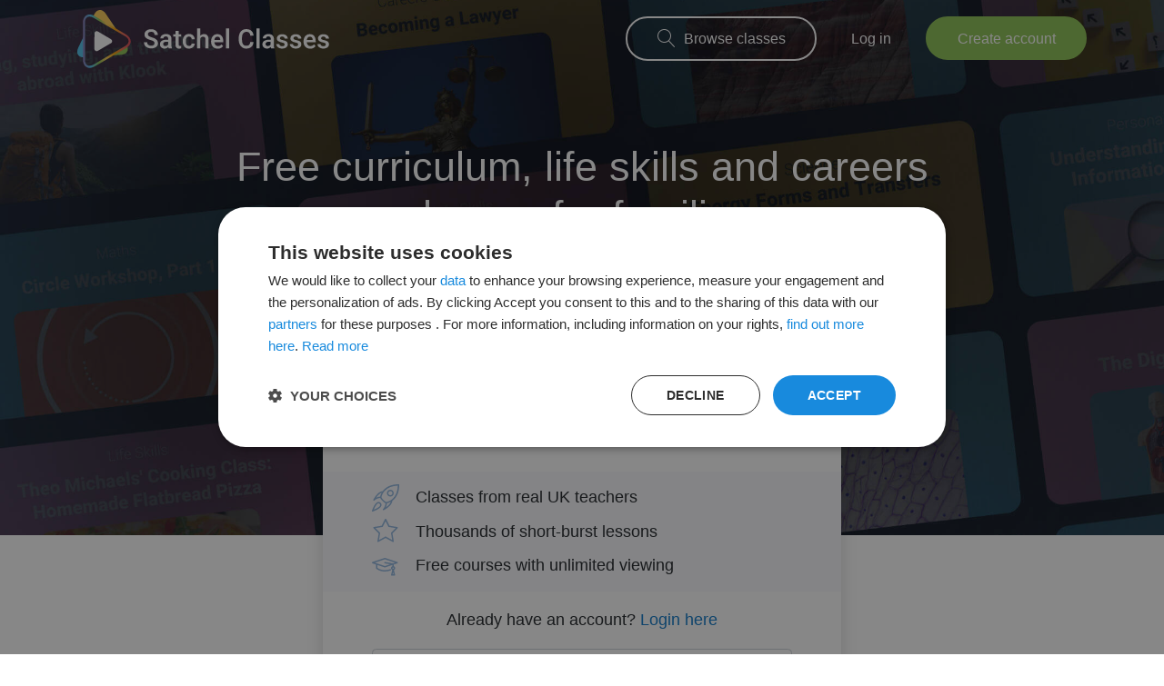

--- FILE ---
content_type: text/html; charset=utf-8
request_url: https://satchelclasses.com/en/signup/new?classroom_id=968
body_size: 3126
content:
<!DOCTYPE html><html lang="en"><head><meta charset="utf-8" /><meta content="width=device-width, initial-scale=1.0" name="viewport" /><meta content="ie=edge" http-equiv="x-ua-compatible" /><link href="/favicon.ico" rel="shortcut icon" type="image/x-ico" /><link rel="stylesheet" media="all" href="/assets/application-bc796447d252382b343013edf189893f7e60bfd6801f1b0b75cea18141cc4507.css" data-turbolinks-track="reload" /><script src="/packs/js/application-0723e6a6291cb86de4cf.js" data-turbolinks-track="reload" defer="defer"></script><title>Satchel Classes | Free curriculum, life skills and careers classes for families.</title><meta name="csrf-param" content="authenticity_token" />
<meta name="csrf-token" content="OJEOvvsj1Yqe21MwcD2RIsjiySXB9ordiMnY1lAVmj9ne7jNydR9w907wd0UICFMG7bKNqt9WNo1I+QEYR9bqg==" /><script charset="UTF-8" src="//cdn.cookie-script.com/s/102ef6a864a2359f059cda8451db63e1.js" type="text/javascript"></script><script crossorigin="anonymous" src="https://pagead2.googlesyndication.com/pagead/js/adsbygoogle.js?client=ca-pub-8116192746192367"></script></head><body><div class="bg-dimmed-cards pb-7"><div class="main-header-wrap"><div class="main-header fixed-top js-white-header-logic main-header--promo-page"><div class="container"><nav class="navbar navbar-expand-lg justify-content-between navbar-light px-0 py-2"><a href="/en"><img alt="Satchel Classes" class="satchel-classes-logo-with-text" id="logo-img" data-logo-light="/assets/logo_with_bright_text-b2394947540af8f82219b503f414718e2ff9f63c5b425d61ab1eabdb8a4dbf4a.svg" data-logo-dark="/assets/logo_with_dark_text-9671f17b727b31ee9945b471b873af8070d2f834dbb49fc5edb5ab278c00acf9.svg" src="/assets/logo_with_bright_text-b2394947540af8f82219b503f414718e2ff9f63c5b425d61ab1eabdb8a4dbf4a.svg" /></a><button aria-controls="navbar-supported-content" aria-expanded="false" aria-label="Toggle navigation" class="navbar-toggler bg-white" data-target="#navbar-supported-content" data-toggle="collapse" type="button"><span class="navbar-toggler-icon"></span></button><div class="navbar-collapse collapse justify-content-end" id="navbar-supported-content"><ul class="list-unstyled m-0 d-flex justify-content-end align-items-center"><li class="light-button-li"><a class="btn main-header__btn--outline" href="/en/timetable"><svg class="mr-2 align-bottom" width="20" height="20"><use xlink:href="/assets/common-icons-2041d2f9be59509c11eaeefb5fe61bdfd06c56136eef6ed21de0741aff2b5249.svg#common-icons-magnifier" /></svg>Browse classes</a></li><li class="ml-3 light-button-li"><a class="btn main-header__btn--link" href="/en/sessions/new">Log in</a></li><li class="ml-3"><a class="btn main-header__btn--green" href="/en/signup/new">Create account</a></li></ul></div></nav></div></div></div><div class="container text-white text-center py-5"><div class="row"><div class="col-12 col-sm-9 col-lg-9 col-xl-9 mx-auto"><h1 class="my-3">Free curriculum, life skills and careers classes for families.</h1><div class="font-weight-thin subheading">Real Teachers. Passionate professionals. Unlimited access.</div></div></div></div></div><div class="container pb-5"><div class="row pb-5 mt-n6"><div class="col-12 col-sm-11 col-md-9 col-lg-7 col-xl-6 shadow rounded-100 mt-n6 h-100 bg-white mx-auto px-sm-5 pb-3"><form class="simple_form simple-form" id="signup-form" novalidate="novalidate" action="/en/signup" accept-charset="UTF-8" method="post"><input type="hidden" name="authenticity_token" value="YEAqqAduT5peVgCKq6ySUXKIEgreVYEZ2hIVtlGihWF1p3lwG6rpfrvq6jdIhGa+YZpWdd9RxTA0okmdeWdUHg==" autocomplete="off" /><input type="hidden" name="return_to" id="return_to" autocomplete="off" /><input type="hidden" name="classroom_id" id="classroom_id" value="968" autocomplete="off" /><input type="hidden" name="payment_type" id="payment_type" value="subscription" autocomplete="off" /><div class="text-center heading mt-3 py-3">Sign up to access unlimited, free classes</div><ul class="list-unstyled mt-3 font-weight-thin bg-ghost-blue mx-n3 mx-sm-n5 px-3 px-sm-5 py-2"><li class="py-1 d-flex align-items-center"><svg class="text-semi-blue mr-3 flex-shrink-0" width="30" height="30"><use xlink:href="/assets/common-icons-2041d2f9be59509c11eaeefb5fe61bdfd06c56136eef6ed21de0741aff2b5249.svg#common-icons-rocket" /></svg><span class="flex-grow-1">Classes from real UK teachers</span></li><li class="py-1 d-flex align-items-center"><svg class="text-semi-blue mt-n1 mr-3 flex-shrink-0" width="30" height="30"><use xlink:href="/assets/common-icons-2041d2f9be59509c11eaeefb5fe61bdfd06c56136eef6ed21de0741aff2b5249.svg#common-icons-star" /></svg><span class="flex-grow-1">Thousands of short-burst lessons</span></li><li class="py-1 d-flex align-items-center"><svg class="text-semi-blue mr-3 flex-shrink-0" width="30" height="30"><use xlink:href="/assets/common-icons-2041d2f9be59509c11eaeefb5fe61bdfd06c56136eef6ed21de0741aff2b5249.svg#common-icons-graduation-hat" /></svg><span class="flex-grow-1">Free courses with unlimited viewing</span></li></ul><div class="text-center mb-3 font-weight-semi-bold">Already have an account? <a href="/en/sessions/new?return_to=%2Fen%2Fcheckout%3Fclassroom_id%3D968">Login here</a></div><div class="form-group string required user_first_name"><input class="form-control string required" required="required" aria-required="true" placeholder="First Name" type="text" name="user[first_name]" id="user_first_name" /></div><div class="form-group string required user_last_name"><input class="form-control string required" required="required" aria-required="true" placeholder="Last Name" type="text" name="user[last_name]" id="user_last_name" /></div><div class="form-group email required user_email"><input class="form-control string email required" required="required" aria-required="true" placeholder="Email address" type="email" name="user[email]" id="user_email" /></div><div class="form-group password required user_password"><input class="form-control password required" required="required" aria-required="true" placeholder="Password" type="password" name="user[password]" id="user_password" /></div><div class="form-group font-weight-semi-bold"><fieldset class="form-group boolean optional user_receive_updates"><div class="form-check"><input name="user[receive_updates]" type="hidden" value="0" autocomplete="off" /><input class="form-check-input boolean optional" type="checkbox" value="1" name="user[receive_updates]" id="user_receive_updates" /><label class="form-check-label boolean optional" for="user_receive_updates">Sign up to be emailed our latest classes</label></div></fieldset></div><div class="form-group string optional user_captcha"><div class="d-flex justify-content-around g-recaptcha" data-sitekey="6Lf44s8gAAAAAEXCaMmdBNsOc86hyXAm95gEW6wD"></div></div><script src="https://www.google.com/recaptcha/api.js"></script><div class="form-group"><button class="btn btn-submit-blue btn-lg btn-block" data-disable-with="Create account...">Create account</button></div><div class="my-4 py-2 px-sm-4 px-md-3 px-lg-4 text-center font-weight-semi-bold">By clicking 'Create account' you are agreeing to our <a href="/en/legals/terms" target="_blank">T&amp;Cs</a> and are confirming that you have read our <a href="/en/legals/privacy_policy" target="_blank">Privacy notice</a>
</div></form></div></div></div><footer class="mt-auto"><div class="container"><div class="row"><div class="col-12 col-sm-6 col-lg-6 text-grey">Teachercentric © 2020</div><div class="col-12 col-sm-6 col-lg-6"><ul class="footer-menu list-inline"><li class="list-inline-item"><a href="mailto:classes@teamsatchel.com">Contact us</a></li><li class="list-inline-item"><a href="/en/legals/terms">T&amp;Cs</a></li><li class="list-inline-item"><a href="/en/legals/privacy_policy">Privacy notice</a></li><li class="list-inline-item"><a data-turbolinks="false" href="/en/legals/cookie_policy">Cookie Policy</a></li></ul></div></div></div></footer><div class="modal subscription-trial-popup js-subscription-trial-popup" tabindex="-1"><div class="modal-dialog modal-dialog-centered"><div class="modal-content"><div class="modal-header"><button aria-label="Close" class="close" data-dismiss="modal"><svg class="d-block" height="24" width="24"><circle cx="12" cy="12" fill="black" r="12" style="opacity: 0.5"></circle><line stroke="white" stroke-linecap="round" stroke-width="3" x1="8" x2="16" y1="8" y2="16"></line><line stroke="white" stroke-linecap="round" stroke-width="3" x1="16" x2="8" y1="8" y2="16"></line></svg></button></div><div class="modal-body text-center"><h5 class="font-weight-normal text-charcoal mt-3">Satchel Classes is now free!</h5><div class="row"><div class="col-12 col-sm-9 mx-auto"><h5 class="font-weight-thin text-dark-grey">All 1000+ of our classes are now free to help more families access quality, additional learning.</h5></div></div></div><div class="modal-footer"><a class="btn btn-primary btn-lg-wide-bold mx-auto" href="/en/signup/new">Sign up</a></div></div></div></div></body></html>

--- FILE ---
content_type: text/html; charset=utf-8
request_url: https://www.google.com/recaptcha/api2/anchor?ar=1&k=6Lf44s8gAAAAAEXCaMmdBNsOc86hyXAm95gEW6wD&co=aHR0cHM6Ly9zYXRjaGVsY2xhc3Nlcy5jb206NDQz&hl=en&v=PoyoqOPhxBO7pBk68S4YbpHZ&size=normal&anchor-ms=20000&execute-ms=30000&cb=mq6qp8mqr1ie
body_size: 49499
content:
<!DOCTYPE HTML><html dir="ltr" lang="en"><head><meta http-equiv="Content-Type" content="text/html; charset=UTF-8">
<meta http-equiv="X-UA-Compatible" content="IE=edge">
<title>reCAPTCHA</title>
<style type="text/css">
/* cyrillic-ext */
@font-face {
  font-family: 'Roboto';
  font-style: normal;
  font-weight: 400;
  font-stretch: 100%;
  src: url(//fonts.gstatic.com/s/roboto/v48/KFO7CnqEu92Fr1ME7kSn66aGLdTylUAMa3GUBHMdazTgWw.woff2) format('woff2');
  unicode-range: U+0460-052F, U+1C80-1C8A, U+20B4, U+2DE0-2DFF, U+A640-A69F, U+FE2E-FE2F;
}
/* cyrillic */
@font-face {
  font-family: 'Roboto';
  font-style: normal;
  font-weight: 400;
  font-stretch: 100%;
  src: url(//fonts.gstatic.com/s/roboto/v48/KFO7CnqEu92Fr1ME7kSn66aGLdTylUAMa3iUBHMdazTgWw.woff2) format('woff2');
  unicode-range: U+0301, U+0400-045F, U+0490-0491, U+04B0-04B1, U+2116;
}
/* greek-ext */
@font-face {
  font-family: 'Roboto';
  font-style: normal;
  font-weight: 400;
  font-stretch: 100%;
  src: url(//fonts.gstatic.com/s/roboto/v48/KFO7CnqEu92Fr1ME7kSn66aGLdTylUAMa3CUBHMdazTgWw.woff2) format('woff2');
  unicode-range: U+1F00-1FFF;
}
/* greek */
@font-face {
  font-family: 'Roboto';
  font-style: normal;
  font-weight: 400;
  font-stretch: 100%;
  src: url(//fonts.gstatic.com/s/roboto/v48/KFO7CnqEu92Fr1ME7kSn66aGLdTylUAMa3-UBHMdazTgWw.woff2) format('woff2');
  unicode-range: U+0370-0377, U+037A-037F, U+0384-038A, U+038C, U+038E-03A1, U+03A3-03FF;
}
/* math */
@font-face {
  font-family: 'Roboto';
  font-style: normal;
  font-weight: 400;
  font-stretch: 100%;
  src: url(//fonts.gstatic.com/s/roboto/v48/KFO7CnqEu92Fr1ME7kSn66aGLdTylUAMawCUBHMdazTgWw.woff2) format('woff2');
  unicode-range: U+0302-0303, U+0305, U+0307-0308, U+0310, U+0312, U+0315, U+031A, U+0326-0327, U+032C, U+032F-0330, U+0332-0333, U+0338, U+033A, U+0346, U+034D, U+0391-03A1, U+03A3-03A9, U+03B1-03C9, U+03D1, U+03D5-03D6, U+03F0-03F1, U+03F4-03F5, U+2016-2017, U+2034-2038, U+203C, U+2040, U+2043, U+2047, U+2050, U+2057, U+205F, U+2070-2071, U+2074-208E, U+2090-209C, U+20D0-20DC, U+20E1, U+20E5-20EF, U+2100-2112, U+2114-2115, U+2117-2121, U+2123-214F, U+2190, U+2192, U+2194-21AE, U+21B0-21E5, U+21F1-21F2, U+21F4-2211, U+2213-2214, U+2216-22FF, U+2308-230B, U+2310, U+2319, U+231C-2321, U+2336-237A, U+237C, U+2395, U+239B-23B7, U+23D0, U+23DC-23E1, U+2474-2475, U+25AF, U+25B3, U+25B7, U+25BD, U+25C1, U+25CA, U+25CC, U+25FB, U+266D-266F, U+27C0-27FF, U+2900-2AFF, U+2B0E-2B11, U+2B30-2B4C, U+2BFE, U+3030, U+FF5B, U+FF5D, U+1D400-1D7FF, U+1EE00-1EEFF;
}
/* symbols */
@font-face {
  font-family: 'Roboto';
  font-style: normal;
  font-weight: 400;
  font-stretch: 100%;
  src: url(//fonts.gstatic.com/s/roboto/v48/KFO7CnqEu92Fr1ME7kSn66aGLdTylUAMaxKUBHMdazTgWw.woff2) format('woff2');
  unicode-range: U+0001-000C, U+000E-001F, U+007F-009F, U+20DD-20E0, U+20E2-20E4, U+2150-218F, U+2190, U+2192, U+2194-2199, U+21AF, U+21E6-21F0, U+21F3, U+2218-2219, U+2299, U+22C4-22C6, U+2300-243F, U+2440-244A, U+2460-24FF, U+25A0-27BF, U+2800-28FF, U+2921-2922, U+2981, U+29BF, U+29EB, U+2B00-2BFF, U+4DC0-4DFF, U+FFF9-FFFB, U+10140-1018E, U+10190-1019C, U+101A0, U+101D0-101FD, U+102E0-102FB, U+10E60-10E7E, U+1D2C0-1D2D3, U+1D2E0-1D37F, U+1F000-1F0FF, U+1F100-1F1AD, U+1F1E6-1F1FF, U+1F30D-1F30F, U+1F315, U+1F31C, U+1F31E, U+1F320-1F32C, U+1F336, U+1F378, U+1F37D, U+1F382, U+1F393-1F39F, U+1F3A7-1F3A8, U+1F3AC-1F3AF, U+1F3C2, U+1F3C4-1F3C6, U+1F3CA-1F3CE, U+1F3D4-1F3E0, U+1F3ED, U+1F3F1-1F3F3, U+1F3F5-1F3F7, U+1F408, U+1F415, U+1F41F, U+1F426, U+1F43F, U+1F441-1F442, U+1F444, U+1F446-1F449, U+1F44C-1F44E, U+1F453, U+1F46A, U+1F47D, U+1F4A3, U+1F4B0, U+1F4B3, U+1F4B9, U+1F4BB, U+1F4BF, U+1F4C8-1F4CB, U+1F4D6, U+1F4DA, U+1F4DF, U+1F4E3-1F4E6, U+1F4EA-1F4ED, U+1F4F7, U+1F4F9-1F4FB, U+1F4FD-1F4FE, U+1F503, U+1F507-1F50B, U+1F50D, U+1F512-1F513, U+1F53E-1F54A, U+1F54F-1F5FA, U+1F610, U+1F650-1F67F, U+1F687, U+1F68D, U+1F691, U+1F694, U+1F698, U+1F6AD, U+1F6B2, U+1F6B9-1F6BA, U+1F6BC, U+1F6C6-1F6CF, U+1F6D3-1F6D7, U+1F6E0-1F6EA, U+1F6F0-1F6F3, U+1F6F7-1F6FC, U+1F700-1F7FF, U+1F800-1F80B, U+1F810-1F847, U+1F850-1F859, U+1F860-1F887, U+1F890-1F8AD, U+1F8B0-1F8BB, U+1F8C0-1F8C1, U+1F900-1F90B, U+1F93B, U+1F946, U+1F984, U+1F996, U+1F9E9, U+1FA00-1FA6F, U+1FA70-1FA7C, U+1FA80-1FA89, U+1FA8F-1FAC6, U+1FACE-1FADC, U+1FADF-1FAE9, U+1FAF0-1FAF8, U+1FB00-1FBFF;
}
/* vietnamese */
@font-face {
  font-family: 'Roboto';
  font-style: normal;
  font-weight: 400;
  font-stretch: 100%;
  src: url(//fonts.gstatic.com/s/roboto/v48/KFO7CnqEu92Fr1ME7kSn66aGLdTylUAMa3OUBHMdazTgWw.woff2) format('woff2');
  unicode-range: U+0102-0103, U+0110-0111, U+0128-0129, U+0168-0169, U+01A0-01A1, U+01AF-01B0, U+0300-0301, U+0303-0304, U+0308-0309, U+0323, U+0329, U+1EA0-1EF9, U+20AB;
}
/* latin-ext */
@font-face {
  font-family: 'Roboto';
  font-style: normal;
  font-weight: 400;
  font-stretch: 100%;
  src: url(//fonts.gstatic.com/s/roboto/v48/KFO7CnqEu92Fr1ME7kSn66aGLdTylUAMa3KUBHMdazTgWw.woff2) format('woff2');
  unicode-range: U+0100-02BA, U+02BD-02C5, U+02C7-02CC, U+02CE-02D7, U+02DD-02FF, U+0304, U+0308, U+0329, U+1D00-1DBF, U+1E00-1E9F, U+1EF2-1EFF, U+2020, U+20A0-20AB, U+20AD-20C0, U+2113, U+2C60-2C7F, U+A720-A7FF;
}
/* latin */
@font-face {
  font-family: 'Roboto';
  font-style: normal;
  font-weight: 400;
  font-stretch: 100%;
  src: url(//fonts.gstatic.com/s/roboto/v48/KFO7CnqEu92Fr1ME7kSn66aGLdTylUAMa3yUBHMdazQ.woff2) format('woff2');
  unicode-range: U+0000-00FF, U+0131, U+0152-0153, U+02BB-02BC, U+02C6, U+02DA, U+02DC, U+0304, U+0308, U+0329, U+2000-206F, U+20AC, U+2122, U+2191, U+2193, U+2212, U+2215, U+FEFF, U+FFFD;
}
/* cyrillic-ext */
@font-face {
  font-family: 'Roboto';
  font-style: normal;
  font-weight: 500;
  font-stretch: 100%;
  src: url(//fonts.gstatic.com/s/roboto/v48/KFO7CnqEu92Fr1ME7kSn66aGLdTylUAMa3GUBHMdazTgWw.woff2) format('woff2');
  unicode-range: U+0460-052F, U+1C80-1C8A, U+20B4, U+2DE0-2DFF, U+A640-A69F, U+FE2E-FE2F;
}
/* cyrillic */
@font-face {
  font-family: 'Roboto';
  font-style: normal;
  font-weight: 500;
  font-stretch: 100%;
  src: url(//fonts.gstatic.com/s/roboto/v48/KFO7CnqEu92Fr1ME7kSn66aGLdTylUAMa3iUBHMdazTgWw.woff2) format('woff2');
  unicode-range: U+0301, U+0400-045F, U+0490-0491, U+04B0-04B1, U+2116;
}
/* greek-ext */
@font-face {
  font-family: 'Roboto';
  font-style: normal;
  font-weight: 500;
  font-stretch: 100%;
  src: url(//fonts.gstatic.com/s/roboto/v48/KFO7CnqEu92Fr1ME7kSn66aGLdTylUAMa3CUBHMdazTgWw.woff2) format('woff2');
  unicode-range: U+1F00-1FFF;
}
/* greek */
@font-face {
  font-family: 'Roboto';
  font-style: normal;
  font-weight: 500;
  font-stretch: 100%;
  src: url(//fonts.gstatic.com/s/roboto/v48/KFO7CnqEu92Fr1ME7kSn66aGLdTylUAMa3-UBHMdazTgWw.woff2) format('woff2');
  unicode-range: U+0370-0377, U+037A-037F, U+0384-038A, U+038C, U+038E-03A1, U+03A3-03FF;
}
/* math */
@font-face {
  font-family: 'Roboto';
  font-style: normal;
  font-weight: 500;
  font-stretch: 100%;
  src: url(//fonts.gstatic.com/s/roboto/v48/KFO7CnqEu92Fr1ME7kSn66aGLdTylUAMawCUBHMdazTgWw.woff2) format('woff2');
  unicode-range: U+0302-0303, U+0305, U+0307-0308, U+0310, U+0312, U+0315, U+031A, U+0326-0327, U+032C, U+032F-0330, U+0332-0333, U+0338, U+033A, U+0346, U+034D, U+0391-03A1, U+03A3-03A9, U+03B1-03C9, U+03D1, U+03D5-03D6, U+03F0-03F1, U+03F4-03F5, U+2016-2017, U+2034-2038, U+203C, U+2040, U+2043, U+2047, U+2050, U+2057, U+205F, U+2070-2071, U+2074-208E, U+2090-209C, U+20D0-20DC, U+20E1, U+20E5-20EF, U+2100-2112, U+2114-2115, U+2117-2121, U+2123-214F, U+2190, U+2192, U+2194-21AE, U+21B0-21E5, U+21F1-21F2, U+21F4-2211, U+2213-2214, U+2216-22FF, U+2308-230B, U+2310, U+2319, U+231C-2321, U+2336-237A, U+237C, U+2395, U+239B-23B7, U+23D0, U+23DC-23E1, U+2474-2475, U+25AF, U+25B3, U+25B7, U+25BD, U+25C1, U+25CA, U+25CC, U+25FB, U+266D-266F, U+27C0-27FF, U+2900-2AFF, U+2B0E-2B11, U+2B30-2B4C, U+2BFE, U+3030, U+FF5B, U+FF5D, U+1D400-1D7FF, U+1EE00-1EEFF;
}
/* symbols */
@font-face {
  font-family: 'Roboto';
  font-style: normal;
  font-weight: 500;
  font-stretch: 100%;
  src: url(//fonts.gstatic.com/s/roboto/v48/KFO7CnqEu92Fr1ME7kSn66aGLdTylUAMaxKUBHMdazTgWw.woff2) format('woff2');
  unicode-range: U+0001-000C, U+000E-001F, U+007F-009F, U+20DD-20E0, U+20E2-20E4, U+2150-218F, U+2190, U+2192, U+2194-2199, U+21AF, U+21E6-21F0, U+21F3, U+2218-2219, U+2299, U+22C4-22C6, U+2300-243F, U+2440-244A, U+2460-24FF, U+25A0-27BF, U+2800-28FF, U+2921-2922, U+2981, U+29BF, U+29EB, U+2B00-2BFF, U+4DC0-4DFF, U+FFF9-FFFB, U+10140-1018E, U+10190-1019C, U+101A0, U+101D0-101FD, U+102E0-102FB, U+10E60-10E7E, U+1D2C0-1D2D3, U+1D2E0-1D37F, U+1F000-1F0FF, U+1F100-1F1AD, U+1F1E6-1F1FF, U+1F30D-1F30F, U+1F315, U+1F31C, U+1F31E, U+1F320-1F32C, U+1F336, U+1F378, U+1F37D, U+1F382, U+1F393-1F39F, U+1F3A7-1F3A8, U+1F3AC-1F3AF, U+1F3C2, U+1F3C4-1F3C6, U+1F3CA-1F3CE, U+1F3D4-1F3E0, U+1F3ED, U+1F3F1-1F3F3, U+1F3F5-1F3F7, U+1F408, U+1F415, U+1F41F, U+1F426, U+1F43F, U+1F441-1F442, U+1F444, U+1F446-1F449, U+1F44C-1F44E, U+1F453, U+1F46A, U+1F47D, U+1F4A3, U+1F4B0, U+1F4B3, U+1F4B9, U+1F4BB, U+1F4BF, U+1F4C8-1F4CB, U+1F4D6, U+1F4DA, U+1F4DF, U+1F4E3-1F4E6, U+1F4EA-1F4ED, U+1F4F7, U+1F4F9-1F4FB, U+1F4FD-1F4FE, U+1F503, U+1F507-1F50B, U+1F50D, U+1F512-1F513, U+1F53E-1F54A, U+1F54F-1F5FA, U+1F610, U+1F650-1F67F, U+1F687, U+1F68D, U+1F691, U+1F694, U+1F698, U+1F6AD, U+1F6B2, U+1F6B9-1F6BA, U+1F6BC, U+1F6C6-1F6CF, U+1F6D3-1F6D7, U+1F6E0-1F6EA, U+1F6F0-1F6F3, U+1F6F7-1F6FC, U+1F700-1F7FF, U+1F800-1F80B, U+1F810-1F847, U+1F850-1F859, U+1F860-1F887, U+1F890-1F8AD, U+1F8B0-1F8BB, U+1F8C0-1F8C1, U+1F900-1F90B, U+1F93B, U+1F946, U+1F984, U+1F996, U+1F9E9, U+1FA00-1FA6F, U+1FA70-1FA7C, U+1FA80-1FA89, U+1FA8F-1FAC6, U+1FACE-1FADC, U+1FADF-1FAE9, U+1FAF0-1FAF8, U+1FB00-1FBFF;
}
/* vietnamese */
@font-face {
  font-family: 'Roboto';
  font-style: normal;
  font-weight: 500;
  font-stretch: 100%;
  src: url(//fonts.gstatic.com/s/roboto/v48/KFO7CnqEu92Fr1ME7kSn66aGLdTylUAMa3OUBHMdazTgWw.woff2) format('woff2');
  unicode-range: U+0102-0103, U+0110-0111, U+0128-0129, U+0168-0169, U+01A0-01A1, U+01AF-01B0, U+0300-0301, U+0303-0304, U+0308-0309, U+0323, U+0329, U+1EA0-1EF9, U+20AB;
}
/* latin-ext */
@font-face {
  font-family: 'Roboto';
  font-style: normal;
  font-weight: 500;
  font-stretch: 100%;
  src: url(//fonts.gstatic.com/s/roboto/v48/KFO7CnqEu92Fr1ME7kSn66aGLdTylUAMa3KUBHMdazTgWw.woff2) format('woff2');
  unicode-range: U+0100-02BA, U+02BD-02C5, U+02C7-02CC, U+02CE-02D7, U+02DD-02FF, U+0304, U+0308, U+0329, U+1D00-1DBF, U+1E00-1E9F, U+1EF2-1EFF, U+2020, U+20A0-20AB, U+20AD-20C0, U+2113, U+2C60-2C7F, U+A720-A7FF;
}
/* latin */
@font-face {
  font-family: 'Roboto';
  font-style: normal;
  font-weight: 500;
  font-stretch: 100%;
  src: url(//fonts.gstatic.com/s/roboto/v48/KFO7CnqEu92Fr1ME7kSn66aGLdTylUAMa3yUBHMdazQ.woff2) format('woff2');
  unicode-range: U+0000-00FF, U+0131, U+0152-0153, U+02BB-02BC, U+02C6, U+02DA, U+02DC, U+0304, U+0308, U+0329, U+2000-206F, U+20AC, U+2122, U+2191, U+2193, U+2212, U+2215, U+FEFF, U+FFFD;
}
/* cyrillic-ext */
@font-face {
  font-family: 'Roboto';
  font-style: normal;
  font-weight: 900;
  font-stretch: 100%;
  src: url(//fonts.gstatic.com/s/roboto/v48/KFO7CnqEu92Fr1ME7kSn66aGLdTylUAMa3GUBHMdazTgWw.woff2) format('woff2');
  unicode-range: U+0460-052F, U+1C80-1C8A, U+20B4, U+2DE0-2DFF, U+A640-A69F, U+FE2E-FE2F;
}
/* cyrillic */
@font-face {
  font-family: 'Roboto';
  font-style: normal;
  font-weight: 900;
  font-stretch: 100%;
  src: url(//fonts.gstatic.com/s/roboto/v48/KFO7CnqEu92Fr1ME7kSn66aGLdTylUAMa3iUBHMdazTgWw.woff2) format('woff2');
  unicode-range: U+0301, U+0400-045F, U+0490-0491, U+04B0-04B1, U+2116;
}
/* greek-ext */
@font-face {
  font-family: 'Roboto';
  font-style: normal;
  font-weight: 900;
  font-stretch: 100%;
  src: url(//fonts.gstatic.com/s/roboto/v48/KFO7CnqEu92Fr1ME7kSn66aGLdTylUAMa3CUBHMdazTgWw.woff2) format('woff2');
  unicode-range: U+1F00-1FFF;
}
/* greek */
@font-face {
  font-family: 'Roboto';
  font-style: normal;
  font-weight: 900;
  font-stretch: 100%;
  src: url(//fonts.gstatic.com/s/roboto/v48/KFO7CnqEu92Fr1ME7kSn66aGLdTylUAMa3-UBHMdazTgWw.woff2) format('woff2');
  unicode-range: U+0370-0377, U+037A-037F, U+0384-038A, U+038C, U+038E-03A1, U+03A3-03FF;
}
/* math */
@font-face {
  font-family: 'Roboto';
  font-style: normal;
  font-weight: 900;
  font-stretch: 100%;
  src: url(//fonts.gstatic.com/s/roboto/v48/KFO7CnqEu92Fr1ME7kSn66aGLdTylUAMawCUBHMdazTgWw.woff2) format('woff2');
  unicode-range: U+0302-0303, U+0305, U+0307-0308, U+0310, U+0312, U+0315, U+031A, U+0326-0327, U+032C, U+032F-0330, U+0332-0333, U+0338, U+033A, U+0346, U+034D, U+0391-03A1, U+03A3-03A9, U+03B1-03C9, U+03D1, U+03D5-03D6, U+03F0-03F1, U+03F4-03F5, U+2016-2017, U+2034-2038, U+203C, U+2040, U+2043, U+2047, U+2050, U+2057, U+205F, U+2070-2071, U+2074-208E, U+2090-209C, U+20D0-20DC, U+20E1, U+20E5-20EF, U+2100-2112, U+2114-2115, U+2117-2121, U+2123-214F, U+2190, U+2192, U+2194-21AE, U+21B0-21E5, U+21F1-21F2, U+21F4-2211, U+2213-2214, U+2216-22FF, U+2308-230B, U+2310, U+2319, U+231C-2321, U+2336-237A, U+237C, U+2395, U+239B-23B7, U+23D0, U+23DC-23E1, U+2474-2475, U+25AF, U+25B3, U+25B7, U+25BD, U+25C1, U+25CA, U+25CC, U+25FB, U+266D-266F, U+27C0-27FF, U+2900-2AFF, U+2B0E-2B11, U+2B30-2B4C, U+2BFE, U+3030, U+FF5B, U+FF5D, U+1D400-1D7FF, U+1EE00-1EEFF;
}
/* symbols */
@font-face {
  font-family: 'Roboto';
  font-style: normal;
  font-weight: 900;
  font-stretch: 100%;
  src: url(//fonts.gstatic.com/s/roboto/v48/KFO7CnqEu92Fr1ME7kSn66aGLdTylUAMaxKUBHMdazTgWw.woff2) format('woff2');
  unicode-range: U+0001-000C, U+000E-001F, U+007F-009F, U+20DD-20E0, U+20E2-20E4, U+2150-218F, U+2190, U+2192, U+2194-2199, U+21AF, U+21E6-21F0, U+21F3, U+2218-2219, U+2299, U+22C4-22C6, U+2300-243F, U+2440-244A, U+2460-24FF, U+25A0-27BF, U+2800-28FF, U+2921-2922, U+2981, U+29BF, U+29EB, U+2B00-2BFF, U+4DC0-4DFF, U+FFF9-FFFB, U+10140-1018E, U+10190-1019C, U+101A0, U+101D0-101FD, U+102E0-102FB, U+10E60-10E7E, U+1D2C0-1D2D3, U+1D2E0-1D37F, U+1F000-1F0FF, U+1F100-1F1AD, U+1F1E6-1F1FF, U+1F30D-1F30F, U+1F315, U+1F31C, U+1F31E, U+1F320-1F32C, U+1F336, U+1F378, U+1F37D, U+1F382, U+1F393-1F39F, U+1F3A7-1F3A8, U+1F3AC-1F3AF, U+1F3C2, U+1F3C4-1F3C6, U+1F3CA-1F3CE, U+1F3D4-1F3E0, U+1F3ED, U+1F3F1-1F3F3, U+1F3F5-1F3F7, U+1F408, U+1F415, U+1F41F, U+1F426, U+1F43F, U+1F441-1F442, U+1F444, U+1F446-1F449, U+1F44C-1F44E, U+1F453, U+1F46A, U+1F47D, U+1F4A3, U+1F4B0, U+1F4B3, U+1F4B9, U+1F4BB, U+1F4BF, U+1F4C8-1F4CB, U+1F4D6, U+1F4DA, U+1F4DF, U+1F4E3-1F4E6, U+1F4EA-1F4ED, U+1F4F7, U+1F4F9-1F4FB, U+1F4FD-1F4FE, U+1F503, U+1F507-1F50B, U+1F50D, U+1F512-1F513, U+1F53E-1F54A, U+1F54F-1F5FA, U+1F610, U+1F650-1F67F, U+1F687, U+1F68D, U+1F691, U+1F694, U+1F698, U+1F6AD, U+1F6B2, U+1F6B9-1F6BA, U+1F6BC, U+1F6C6-1F6CF, U+1F6D3-1F6D7, U+1F6E0-1F6EA, U+1F6F0-1F6F3, U+1F6F7-1F6FC, U+1F700-1F7FF, U+1F800-1F80B, U+1F810-1F847, U+1F850-1F859, U+1F860-1F887, U+1F890-1F8AD, U+1F8B0-1F8BB, U+1F8C0-1F8C1, U+1F900-1F90B, U+1F93B, U+1F946, U+1F984, U+1F996, U+1F9E9, U+1FA00-1FA6F, U+1FA70-1FA7C, U+1FA80-1FA89, U+1FA8F-1FAC6, U+1FACE-1FADC, U+1FADF-1FAE9, U+1FAF0-1FAF8, U+1FB00-1FBFF;
}
/* vietnamese */
@font-face {
  font-family: 'Roboto';
  font-style: normal;
  font-weight: 900;
  font-stretch: 100%;
  src: url(//fonts.gstatic.com/s/roboto/v48/KFO7CnqEu92Fr1ME7kSn66aGLdTylUAMa3OUBHMdazTgWw.woff2) format('woff2');
  unicode-range: U+0102-0103, U+0110-0111, U+0128-0129, U+0168-0169, U+01A0-01A1, U+01AF-01B0, U+0300-0301, U+0303-0304, U+0308-0309, U+0323, U+0329, U+1EA0-1EF9, U+20AB;
}
/* latin-ext */
@font-face {
  font-family: 'Roboto';
  font-style: normal;
  font-weight: 900;
  font-stretch: 100%;
  src: url(//fonts.gstatic.com/s/roboto/v48/KFO7CnqEu92Fr1ME7kSn66aGLdTylUAMa3KUBHMdazTgWw.woff2) format('woff2');
  unicode-range: U+0100-02BA, U+02BD-02C5, U+02C7-02CC, U+02CE-02D7, U+02DD-02FF, U+0304, U+0308, U+0329, U+1D00-1DBF, U+1E00-1E9F, U+1EF2-1EFF, U+2020, U+20A0-20AB, U+20AD-20C0, U+2113, U+2C60-2C7F, U+A720-A7FF;
}
/* latin */
@font-face {
  font-family: 'Roboto';
  font-style: normal;
  font-weight: 900;
  font-stretch: 100%;
  src: url(//fonts.gstatic.com/s/roboto/v48/KFO7CnqEu92Fr1ME7kSn66aGLdTylUAMa3yUBHMdazQ.woff2) format('woff2');
  unicode-range: U+0000-00FF, U+0131, U+0152-0153, U+02BB-02BC, U+02C6, U+02DA, U+02DC, U+0304, U+0308, U+0329, U+2000-206F, U+20AC, U+2122, U+2191, U+2193, U+2212, U+2215, U+FEFF, U+FFFD;
}

</style>
<link rel="stylesheet" type="text/css" href="https://www.gstatic.com/recaptcha/releases/PoyoqOPhxBO7pBk68S4YbpHZ/styles__ltr.css">
<script nonce="MhsSkNR9TvsVqac3f5so-g" type="text/javascript">window['__recaptcha_api'] = 'https://www.google.com/recaptcha/api2/';</script>
<script type="text/javascript" src="https://www.gstatic.com/recaptcha/releases/PoyoqOPhxBO7pBk68S4YbpHZ/recaptcha__en.js" nonce="MhsSkNR9TvsVqac3f5so-g">
      
    </script></head>
<body><div id="rc-anchor-alert" class="rc-anchor-alert"></div>
<input type="hidden" id="recaptcha-token" value="[base64]">
<script type="text/javascript" nonce="MhsSkNR9TvsVqac3f5so-g">
      recaptcha.anchor.Main.init("[\x22ainput\x22,[\x22bgdata\x22,\x22\x22,\[base64]/[base64]/UltIKytdPWE6KGE8MjA0OD9SW0grK109YT4+NnwxOTI6KChhJjY0NTEyKT09NTUyOTYmJnErMTxoLmxlbmd0aCYmKGguY2hhckNvZGVBdChxKzEpJjY0NTEyKT09NTYzMjA/[base64]/MjU1OlI/[base64]/[base64]/[base64]/[base64]/[base64]/[base64]/[base64]/[base64]/[base64]/[base64]\x22,\[base64]\\u003d\x22,\x22HibDgkjDlnLDqkxCwr1Hw7k9QcKUw6wvwrpBIj1iw7XCpgfDgkU/[base64]/DgWLCkcK3eFI/GAbDjMKtF8OIwojDrcKSZADCnQXDsWJGw7LChsO/w6YXwrPCqW7Dq3LDozVZR0omE8KedMOPVsOnw4QOwrEJCBrDrGcKw71vB2rDisO9wpRkRsK3woc+WVtGwqBFw4Y6RcOsfRjDjX8sfMOwPhAZZsKKwqgcw5DDqMOCWwzDoRzDkSLCv8O5MyfChMOuw6vDmX/CnsOjwpLDoQtYw7/ChsOmMRJYwqI8w68RHR/DmWZLMcOUwrh8wp/Dgy91woN9Q8ORQMKQwqjCkcKRwpvCuWsswohrwrvCgMO+wqbDrW7DvsO2CMKlwpHCsTJCBnciHjTCs8K1wolUw5BEwqEDMsKdLMKPwpjDuAXCrAYRw7xuP3/DqcKBwpFceExNPcKFwqgGZ8OXRGV9w7A7wqlhCwfCvsORw4/CkMO0KQxXw5TDkcKOwqjDixLDnGXDm2/CscO3w7REw6wZw4XDoRjCiCIdwr8VaDDDmMKQLQDDsMKbMgPCv8OzasKAWS3DmsKww7HCvlcnI8Oyw6LCvw8Lw7NFwqjDqiUlw4oDYj14UcONwo1Tw5MAw6k7KElPw684wrBcRFkIM8Okw5HDoH5Ow4xqSRgrbGvDrMKJw61Ka8O5KcOrIcO/H8KiwqHCgR4zw5nCpsKFKsKTw5V3FMOzXjBMAGhIwrpkwo1gJMOrF0jDqwwtKsO7wr/DsMKNw7wvDRTDh8O/dXZTJ8KqwqrCrsKnw7TDkMOYwoXDtMOPw6XClVp9ccK5wqg1ZSw3w6LDkA7Dq8OJw4nDssOucsOUwqzCj8KHwp/[base64]/[base64]/CrcOzw64eBcKEQcOWXQRUw4pewpnCiDPCmsKCw77Dv8OIwp/[base64]/CmMOEw7UFOMKbP8OqYxvCnsK4wpHDpcODwp3CpXJAWcKMwrzCtUA8w4/Dr8KRFsOsw7rClsOhTXZFw7TCgj8DwojCsMKoYHdHDMOYExjCpMO8wqnDjFtCD8KVFGPDlMK8aCU5QcOhOmpMw7TDu0AOw4FmMXLDjsOqwrPDvMOfwrrDpsOic8O1w7LCuMKIEsOCw7/DrsKwwobDrlwQMsOGwpbDj8OUw4Y9Tx8HdcOIw67DlAJTw6V/w7nCqlR5wqLDrX3ClsK/wqfDlsOPwoTCj8KmXsONBcKLfcOFw6RxwpV2w4pawq/ClMOXw5EOJsKKHEPDoBfCghbCqcKbw4LCtirCp8KFVW0tZSfCohTDtcOzHcKbW1bCk8KFKHwDXcOWWHjCpMKbIcOzw5NtWWQlw5/Dp8KHwq3DnC4UwrzDhMK+GcKdCcOIcDfDnG1BYQjDq0PClS/DmwcVwrZGH8ODw7NLJ8O2QcKOFcOWwrRCDiPDmcKxw6puFsO0wq5gwq/CkDh9w73Dox97U1ZxNC/Ci8KSw4B7worDiMOdw5Buw6/DlGYVw7s1SsKOQcO+R8KTwrjCqsKqMgrChRYfwrQhwoQ9wrwmw6t2GcOhw43CphQiNMOtL1/Dn8KlAkbDn15Id2rDsAXDpmrDm8K2wrlIwox8IQ/DmRsYwojCkcKww5lHXsOlW0HDsBXDkcOfw6o6SsOjw4lce8OKwofCksKgw4fDvsKbwr5+w6EAYsO8wqIkwobCiBVmEcO7w7/CvRhUwo/Dg8OFEgFsw7BawpXCm8KUwrk6DcKOw6k+worDocO0CsK2JMOdw7s7OzLCk8Odw4BgDjXDj0fCvg8ow6jClH4swr/[base64]/[base64]/CrMO0w4N3OFrDhmjDnkTDhWfDpTspwpzCvcKXKlY0wrUAw6zCksOGwoUYUMO/a8Kpwpkow4VwBcKhw5/CoMKpw5hfacOdeTjCgjTDpcKGU3TCuBIeXMOTwr8ywonCpsONH3DCoAEtZ8KOLMKeUDV4w41wPMO0Z8KXUsO1wrouwr95YsKKw4JcK1JywrB7VsO2wp1Lw6FOw7/CkEFkJcOrwo0dw4QAwrzDt8OVw5bDhcO8fcKzAQM4w7M+esOwwr3ChTLCosKXwrHCpsK/ACHDh0DCpcK0T8KfJE1GGEIUw5jCmMOWw7hbw5Flw68Xw6ZsP0ZEG3UHw6nCpG1EeMOrwr/[base64]/[base64]/OjbCtcKLYwZKAksjwq0lwqDCqSTCgEZ5wrAyEcKKXMO2wrtnT8KYMnsBwqPCvsKDcMOnwoPDn3xWO8K1w6jCiMOSfCbCvMOabcOGw4DDtMKKI8KedsO3woDDi0kCwpEtwp3DrUl/[base64]/[base64]/DvQfDgcKTXMKEw6PClBtfw41OHMOmw68XCw/DuBZBS8Otw4jCq8OCw4nDtQl0w78VHQfDnx7CqlLDkMOmYiUTwqPDt8OEwr3Cu8KQwpXCgcKyChDCicKlw6TDn1slwrvCr3/DscOSQsKYwrLCr8KpeTHDk0jCp8KkUMKPwqzCvkd7w73CvMOdw6h2D8KSEEDCssKYQnNtw6bCukBIS8Oow4dcRsKWw5ZKwok7w6MwwpwhfMKNw7XCosKqw6/CgsK+L1/[base64]/DmGocUsK1aHzDvFrCt8O3w7k+RinDrsKeSQcgLwfDn8Omwqwzw4zCjMONw6XCr8Kgw6fCr3DDhnkQXHJ1wq3DuMOmLQ/CnMK3wrU4w4TCmcOrw57DkcOcw7bDpMK0wrDCg8KMS8OhYcKww4/Ch2F6wq3CkwEbJcO2CBxlGMOiw58Pwqd0wo3CocOSbEolwrp3bMKKw68Yw5jDslnCg1bDtiU2wpvDm0p3w6ENPRbCsA7DmcO1L8KYWCwOJMKKZcOXbhHDoA3DusK6IyvCrsOewqbCp34RAcOvNsO2w64LJMOfw5PCqE4pw67Ck8KdJjnCt0/CisKFw67DjhjDm0skZ8KbNjvDlk/CusONw4IlY8KATj45QsKuw4HCuXHDv8K+NcKHw6/Dq8KBw5ghYi/Ds0rCpCdCwrx9wrjCk8KFw4XCg8Otw53DugtjZ8KJSkw0Qm/Di1UOwpPDmW/CjkvDmMOOwpRawpojIsKII8OCRcKiw7U4QRHDjcO0w5R4WcOYdwXCrcK6worDnMOwTRzDpWcINcK7wrrCklnChy/CnSfCisOeBsKkw48le8OSbSYiHMOxwq3DucKIwpBCRV/DucKxw6rCm2HCkj/DigVnCcOQQMOwwrbClMOww4bDqCPDvsKyf8KEMxjDmcKKwqkKHG7DjzPCrMKxXg16w65uw7hLw6dWw7bCncOacMOnw5XDkMOYeT0xwql0w5c3bcKFP1Blwohzwr7CuMOMZTdZKMKQw63CqMOGwo7Chx49I8OHC8KAWQ4/UWPDmFYBw5bDoMOxwqTCmcKTw4zDgcKtwrw2wpPDpBMtwqMBLhtJZMO/w4XDhQfCowjCqRx6w67CkMOzNkfCuRd6Uk7CqmHDvUpEwq1qw5vDpcKlw7nDtk/DuMKEw7zCqMOewolMO8OSIcOgDB9JNjgifMKnw5dQwq96woguw6Eww4lJw7Q3w6/DssOhBX5Qwr8xPhrCqMOEAcKIw4fDqMOjMMOkEnnDjT/ClsOmegXCmsKhwqLCt8OqPcOAdcO1NMOGTwDDqMKbShZowrZlNMOGw4gqwpnDrcKtExYfwoQWWsOhSsKbFyTDrSrDrMKjB8OcTcOXdsK/STtiw7YqwpkLw6NcWsOtw7TCrE/DtsOKw4fCncKWw6/CicOSw7PDpsKjw6rDlj4yWHFxLsO8wogMPlbCoh3DuzDCs8KSFcK6w4EUfMOrIsKBScK2TEdrJ8O8XVdSKQfDhnnDoiI2ccOpw5TCq8Orw6BKTHrDik1nwqXCgRPDhG1Xwo/ChcK0VgXCnlbDtcOWOGXCjnHCqcONFcOQWcKpw6XDp8KYwrA0w7bCtsOxYSTCqCfCkG3CkFFJworDmh8PUi8CKcOrT8KPw7fDhMOfEsOewpk0KsOUwofCg8KDw6PDoMKgwoDCrT/CnxLDrEhhDXPDny/DhTfChsOmB8KCVmAOcnnCtcOWE0/CtcK8w4XDn8OqIQU7wr/ClVTDrMK6wq9Ww5opO8KSOsK+S8KFPjHDr13Cl8OcAWthw4d0wp10wr/DuHtnZA0fQ8Oqw4tPbnLCi8KWdcOlKcKNw6gcw4jDmDzDnUzCjCbDn8KoBsKHByl+IzJYWcKFDcOYMcOjPy4xw4DCt33DicOwRcKtwr3Cv8Oywr5AbMO/wqHChwrDt8Ktwp3CqSNNwrlmwqrCiMKxw7jCtXPDtRJ7wqzCncKjwoEnw4DCoW4gwpDCti90fMK1b8K0w5FEwqpgw67CkcKJFkNkwq8Mw5XCmz3Du1HCtl7DhD8Fw69HQcKeckrDhBA8emcLWMK5wpPCmQtgw6zDoMOlwozDq1tEMAE0w7vDtFnDsEIHKhVGTMK/wo4CeMOEw4/[base64]/DiT7DvSB2w4nDrADCnDnCusOWZnV4wq3DnyfCigDDqcKTFRAwecK1w4INLRbDmsOww5fChMK0dsOowpsUayMhawLChD/CgsOIOsK9V3jCkkJZL8KHwr9Pw4Z5wqXCssOPwr3CncOYJcOSejHDl8KbwpTCnXVMwpkXYMKhw5l7fsOzbEnDmgTDoTNYJsOmK0bDisOtwpHCrTLCoi/[base64]/[base64]/[base64]/DjUfCsiJJVcK/[base64]/Clj/DnwdnwpHDtitjJE0QwoV2wpTDgMKvw4sUw5peT8OSd2M6AxEaSljCqsKjw5QQwo4xw47Do8KwFsKfcMKPMHbCpWnDoMOYawQhP0l8w5oNME7DlMKCXcKSwrHDgWrCl8KZwrfDoMKNwrTDmyPCnMOucnTDncKOwrzDsMOjw7LDgcOFZTrDm0/[base64]/dkXCrMO3wqE8SMKdPsKjfcKHK8KewqRdwq3CpQMGw7pCw7XDnzRPwqzCqW9DwqTDtiQeCMOfw6tlw7zDk3TCg08Kw6TDl8Opw6/Cl8Kswr5eX1l7X0/CjjRUccKZfXrDmsK/SjN6T8Kfwr5bLSEle8OQwp3Dt1zDlsO3V8KZWMOzP8Kww75JYGMWUiY5UiB2woHDi2oqAg95w45Nw5Qww67DmzNdZSZgd3rCv8Kjw41FXRQ1HsOvwrjDjxLDt8OgCk7DuRdDHSRdwpjDvTlyw5FkYRLDu8Kkwr/[base64]/w5fCo3gcKhwiw4rCgg7Ds30wMxEqOh19w5PDniIsUj9QLcKOw54Ow5rCjcOsb8OowpBWGsKMDsKILFhsw4/DlwPDssKpwrXCpHbCpH/DsClRRD0weSAuV8Ohwp45wrlgAQAWw4LDujduw6PCp100w5I7LxXCk0wVwprCkMK0wqwfTV/CpzjDj8OcNcO0wp3DikdiHMKSwozDhMKTAVI9wrvDt8OYXcOzwqDDlzXDgHYXTsKqwpnDksOtWMK6wrRRw4c0NnvCssKyL0E/exDDkAbDvsORwo3CtMK5w6XCtMOOecKYwq/DoAHDrxfDmUITwq7DicKNTsK7A8K+El5TwqULw7ciMhjCnwx2w5zDlzDCp3Erw4XCnELCun1Gw5nCv0hEwqIAwq3DlBHCsTIMw5nCnUdyEHFTWlzDjRwmGMOqAgTCiMK9Z8KJw4RuNsKgwovCjMKBw5PCmg7CsGUkPB4fKnV/wrjDoScaaw3CoG5Rwq7CkMKhw7NkC8K/wrbDi0V/[base64]/[base64]/[base64]/DgMKiWcKYwo5cdVPCiWFZw58eYBMfwoAUw7vDqMK6wqPDjsKew6oOwp5CFH7DpcKOwo/[base64]/Do8O8RsKJw4A0ZcKjfQvCnMKiaykfecO/PQRNwpc1ZsKNIiDDkMKkw7fCqDNaBcK0RR9gwrsFw7PDl8OoMMKmBcOOw45xwrrDtcKxw5PDk0QdJ8OWwqpXwrHDtVR0w43DjWDCv8KEwoIZw4vDmw3Crj1Kw7BPY8KFw5rCtEvDocKEwrXDuMOYw7MjFMOAwpAMBsK7S8KJEsKFwqXDkwY8w6laQH4vFUh9Uj/Dv8OnKy7DgMOfSMONw5jCqjLDlcKRcD0rKcK+XBwHTsKbNDnChVwlCcKXwo7CkMK1MwvDrDrDr8OxwrjCr8KRb8KUw6TCrCzChsKFw4Y7woYuIFPDmS0Dw6Zzwp5BLnNqwpHCucKQOsOhfG/Dg2ENwofDkMOAw4PDuVhFw6nDp8K1XMKXLgtdbx/DsnoJQMKxwqDDvEgfN191XA3CjlLDqTIMwrY6D17CoBrDn2sfFMOiw7zCg03Du8OZZ14Ew6MjV2NbwqLDv8Omw6Iuwo0IwqBaworCrEwzaVDCikAqbsKURcKAwrHDpjvCqxPCujgPUMKrwq1bIxHCsMKHwrfCqSnCp8OQw6bDs31wXXvDmAPCgcKMwodtwpLCtnE3w6/Dokt9wpvDoHAXbsKBHsKbCMKgwr5tw6TDoMOTOlrDozfDl23CiGTDoB/DqmbCl1TDr8KJRMORHcKwA8OdQ2LCjSJ3wpbCkjcwPExCJizDrDjCoBTCr8KNTEtiwrx6wplew5jCv8OYekdKw4LCjsKQwofDp8KrwpvDqMO/Q37CnBoQBsKcwrTDrUENw65ecHLCjSl3w7PCksKLYQ/ClMKieMOVw5zDnD8tHsO3wpfCnDxHF8OUw6sEw4lrw5bDnAnDoQAoDsKAw6Ihw7Eww54zbsOeTDbDhcOpwoQSTsKwa8KPKBjDkMKbNUArw6A4w7bCo8KRQhzClcOia8OQS8KvS8OMUsKYFsOPwozCnxF/wrt6YMOQGMKJw6Mbw7VveMOFaMKLV8OWd8Kvw48nIWvClR/Dm8O9wqfDjMONQcKpw6fDicKww7hzE8K/ccO5w48YwqpUw59YwrBOwqDDosOvw4fDkGpgW8KfNsKjwodiwrDCpcO6w7wwX2d9w5/DvAJdPQbCukkvPMKhwrgUwr/[base64]/CgMKUwoh1QcKoHMOZwpXDh0/Dn8ODwq9lwpFkIcOzw7sTUMKMw5jCssK7wovCkU7DnMOYwqZWwqxXwr9PJ8Kew4BHw67CpxhzXx3DkMObwoU7RTdCw4LDijLDh8Kqw7cnwqPDshPDvlxqFFLChFzDgF10F27Dl3HCo8OEwrDDn8KNw408G8OUBsK6w6TDqwrCqQvCmj/DiDXDnlnCjMKuw6V7w5www6Fec3rChMO8wpbCpcKUw6HCmyHDm8KBw5RlAwQMw4kPw6kVZwPCrMOowqoIw7VlbyXDp8O5PMKkbG96wp0RZxDClcKTwqLCvcOKeijDgjTCusONJ8KlMcKvw6TCuMK/OxJCwpPCrsK3NMK9G2jCvFDCrsKMw7kxFTDDmAfCscKvw43DtVR8dsOJw51fwroFwolQOQJnfzVcw6LCqQEgU8OWwrdDw507wr7CmsKBworCszc6w48pwooiR3RZwp8MwoQ0wqrDhxcxw4fDt8OBw5EjZcOuTMOswpUPwqbCjR7DsMOZw73DosO/[base64]/wqvDiyTDpsKnP1JLwqQ3w67CtBTDlHvCmxcxw6BvJRTDucOBwr3Dq8KQb8OPwrvCuiLDphdbWCnClj4Rcm9ewpzCqcOUN8KKw48Mw6rDnXbCqsOAOXXCtcOGw5DDgkc1w40Zwq3CpjDCkMOOwrFZw7gsCl7DhSnClMKCw7Q/w5zCqcKIwqDCjMOZFwY4wqvCmB1oF1jCocK9TcOVPMK3w6ZgZsKlAsK5wr8QCWl/HiN1woPDrnTCoHkHLcO0aWvDrsORD2bClcKSG8OEw4x/JGHCigdzcRjDmW9owqlGwpnDpEoHw4sCL8Oge3gJNcOnw6EOwrRvdBBvCMOtw7MUR8KzXMKyXsO0WBrCi8O6w7NQw7LDlMODw4HCtsOdcgzDssKbCMOODMKvA1XDmgLDrsOMw4fCqMO5w68zwqLCvsO3wrfCuMOHdmtoG8KXwqxNwo/Co154XkHDkEgFbMOdw4XCssO2w7IzRsK4MMOEYMK0w43CjCZABcOyw4rDrFnDs8ORYn81wr/DhRczWcOOXlnClcKlw7hmwod1w4LCmxQJw47CosOMw5DDoTVfwpnDisKCHyJJwq/ChsK4aMKawrZ3dWB5w78cw6PDnUsnw5TCpjUDJzfDix7Dmi3DkcKMW8OCw50+Ki7CtT/CrzLCuCPCumtnw7Fjwphnw6fCjhjDpDHCl8OqQXXDkXPDmcKnfMKbMCEJMGTCnCoow4/[base64]/wrxjwpdPSSTCrsKfGhtDdm56KhjDpEBMw4fDjMObHsO4dMOnSSYBwpgtwrHDpsKPwoRcT8KSw4hyaMKew4g4w5NTOTkDwo3ClcK3wp/[base64]/[base64]/DpzDCrUPDrMK+Ek9lXkhdSUliwqEJw4YPw7rCtcKfwrg0w4XDlkTClX/CrTYyJ8KVEwcMIMKOE8KDwqDDucKFUX9cw6TDv8KewpFGw4vDtMKkSDrDocKFaCfDjWYiwqwuRcK1W3h7wqU5wodZw63DtR/CjVNDw5PDoMK8wo9XWMOfwrbDk8KWwqfCpF7CrilybhvCvsOEWz8uwqdxw4lFw5XDhTldNMK5eGUTSXHCpsKGwp7DtDZrwpl3cBoEB2dSw6FDVSs0w6sLw7AIfkFKwp/DgsO/w6/CmsKyw5ZzUsOvwo3CosK1CBnDjGnCjsOlC8OqRcKWw7DDqcKLBSRRawzCjmp+T8OFM8KXNHk7dTYIw6tcw7jCgcKsSRAJPcKjwq3DrsOCIMOXwpnDosKpR3TCjEknw7gSWw1cw4JWwqHDuMKjXsKQagsRbMKxwrASSll3Zz/[base64]/Ds8ONw5t7wobChhLDq8KtwqHCrTPCusKiGcOKLsOAVBDCksOdYsKYOEx2w7Bzw5HDmA7CjsOEw4ldw6IKdFtPw4vDp8Odw6DDlsOSwr/[base64]/DoRQ3wp/[base64]/CvMKfN8KOwp7DqMKLwrUzw7bCjcKYK3jDsMKWdhDCtcK4WArCiynCrcOZQzbCnWjCnMKmwp5LYMOpHcKzCcKzXkfDsMOFFMK9RcODV8KcwqDDisK6BTVaw63CqsOuUGLCqcOARsKEIMO+wrVhwp1MccKRw5XDsMOtbsO+MAnCgmHCmsOtwrcuwq8Fw5RTw6/[base64]/[base64]/DncOFw4bCosOiw5/Dq8OZOMOtwo8GwpXChFrDpcK6MMONccOcDVzDlUQSw5kCL8Kfwo3CuVYAwpZcQcKgUDTDksODw7tgwoXCqm8Cw4bCmlN9w4HDshkQwqI9wqNOHHfCtMOOC8ODw6oKwoPCm8Kiw7DChkjDj8KbTsKew4jDpMK0WMO0worCk3TDisOmFVnDvlg/YMOhwrrDp8KiaTB5w7lcwoc8BWYDaMOJwr3DiMOawrHClU3ClcKGw6QKMG/[base64]/CksOWwoAVw7/CpGZ3EMOrXTrDucKEJcKRw5oFw4A/NE/DocKIATnCtCVmw7Y1QcOPwp3DpAXCq8Kcwp9yw5/[base64]/DjcOtw5JdwrkBw5HDjcKuNcK2w6ZFwrnDunDDpjFmw6rDuV7DpyXDscKCFcOaRsKuHz9Mw7xVw4AjwrzDiiN5ewYXwr5VAMKUHj0dwovChD0bGAHDr8OlccO4w4hYw7rCicK2bcOZw5bCrsK2clfChMKHO8OJwqTCrH5Dw44ywo/DkMOrVlcHwp3CvyArw5nDihXCgz8/TG7DvcKHwrTCjmpxw5bCnMOKD19Pw73CtS8owrDCn1oHw7HCqsKBZcKHwpZXw5kwesODPhXDksKhQMOxbBTDhiBOE2QqH0DDiBV4G27Dv8OLKFI9w4BSwrcNJHUZNMOQwpnCg2XCnsO5UD7CoMKjKXsdwoZpwr0ufsOocsOZwpkOwoXCrcOBw75cw7pgw7VoECLDlC/CvsKrfWdPw5LCliHCqsK9wppLMMOjw4rDrVcKesKbKljCpsOHc8KOw7siw4l4w4Bywp4fMcODYj4Uwqo1w7XCt8OCTHwyw5vCm2sWGsKkw4jCpMOdwrQ0UXbDgMKMWcOgERPDtDfDs2HCkMKeCQ7DpV3CtFXDvsOdwq/CjVlIBFomLg5aZ8OkQ8Kww5jDs23Dhm5Ww6PCtUAbJ1DDu1nDicOHworDh2NFfcK8wqtQw40wwqrDsMKOwqo+RcOaMwkMwrxgwoPCrsKPfTICfj4Bw6towr8JwqzCmG3CocKywpQ0ZsK0wprChVPCsB3DsMKAfknCqEI6OW/[base64]/CcKJw7zDt8OXwrlCw40uwqvDh1jCkgQ3Tkljw6cnw5fCjxtFe0oLexxOwqozeFpSVsOZwojCsyfCkwEoScOjw5smw5ILwqTDv8OgwpsVemzDrsOoEhLDiRhQwrtRwrLCo8O4d8K3wqxVwr7CrHxhKsORw6HDnkfDoRvDiMKcw7hRwpk0NF1swqjDs8Knw5PDtEF/w5fDnMOIwqJMRW9TwpzDmUPCsANhw4bDriLDjGlZw6TDkl7DkHknwpjCkR/[base64]/ISfDkcO0wozCqMOMaMOVKm/CojvDrMKpfcK6w57DqBICNzQJw53Dn8Olfk7CgMK9wpZPDMKZw5c3w5XCiwjCkcK/QURAaCA1acOKWXo3wo7CixnDgCvCsjPCqMOvw47DjmYLY1Agw73DhEt2w5law6MmRcOhYyLCjsKrAsOrw6hfScOAwrrCiMKod2LCtsKDwqwMw4/Cr8KgEw0qMsOjw5bDtMKmwqdmFXxPLxpnwoPCt8KpwoHDnMKTS8OQLcKAwrTDqMO7cEcFwrRpw5J2SXl5w5DCihvDgT9idsOPw4BnGnoqwr7DusK1HX7Dq0UkfGwZb8OvQMKgwpvClcOww4wSVMOVwrbDpMOswoweER4xd8K9w6V/ecKfWCHCoWHCsVcXdcOow7PDuX0fcUVewqPDuGkMwq3CgFEOaz8pPcOCVQBIw7bCpU3Cp8KNXsO3w7fCsWdwwqZBPF1wSmbCi8K9w5V+wp7DicObH3dFb8OFQxzCkyrDm8KLelx2NmPDhcKEOx9pWhkOw5oVw5nCiiPDoMOpW8O4fljDmcO/GRHCkcKYXBIew5fCn3jCk8OFworDjcOxwq4bw4rClMKMeQPCgnTCj0IowrkYwqbDgh9uw4XCqxPCtCUbw5XDigBEOcO9w7HDiT/Ds2Ifwr4lwonDqcKMw4hgTlg2LMKfOsKLEMKOwqNow6vCv8Khw78lURoFGsOMJhQBZXUywpbCiC3CrGUWazAOwpHCpGdawqDCiH9Lw4zDpgvDj8OSCcKODH8/woLCtsOgw6LDlsO+w7LDhcO/wpvDnsKZwqvDr0vDhWE0wpNnwpTDtxrDkcKIWn8RYy90w4I/[base64]/CuEnClFHCksOXP8KNw5EoNQ3Dp8OHwqdMARvDk8KqwrzDtQzCpsOuw4DDqsOccV1VWMOOCAvDqcO1w70EO8Orw7FMwpU2w6fCtsOZETjCnsKnYBBMS8Ozw6JUSnNrTG3DknDCgEQwwqtOw7xbIx1fJMO2wotkOWnCjwPDjU0VwotyRy3Ci8ODGEDDqcKVQF/CrcKIw5VuK3ZRagIJKDfCpMOww47ClkXCuMOXb8ONwowEwoA0dcOqwpo+wrLCn8KGWcKNw61Rw7JqQ8KjMsOEw5IuIcKwPsO9wrF/w6k1cjd5BXkcVMOTwpbDuxfDtiEQFTjDnMKjwpDClcOrwrjDh8ORJGcawpIMPcOnVU/DncKawpxXw5vDpcOPNsOjwrfDtFA/wrPChMOvw4dDexpBwqrCvMKeQwE+SmrCjcKRwpjDsx1XC8KdwonCucOOwobCo8KkMSbDuz/DuMO4E8Oow4R5cE14NTvDoABdwoDDlzBcQ8Ojwo7CocOqTTkxwqE/[base64]/Dl8O4LBvDjsOaGcK/SQ/DjR9hw4kQw6/[base64]/woxuJMKHcsOKOcK3wqNobcOCwrZOw6/DimtDLAE3UsOlw7wZOMOIASk6Nl4lVMKWYcOlwo9Cw44/[base64]/w5MiwoJYGcOiw4Bjwq3CkxjCqsOMPcOUP24/BR4wecO2w7sJZMONwoMowrADdEMEwr3DrV5Awo/Dr3/Ds8KDQ8KEwp9pQcKvHMOrBMOCwqvDnEVEwofCusO3w5k2w5zDkcOlw6XCg2XCpcOfw4IrMQzDqsOYIxh+B8KPw4Qjw5kiBw5GwokWwrsWUQPDnAMzF8K/[base64]/Dq8KlIMOJwpjDlXQlFsKiZ8Kuwr9Mw6jDo8O1fFvCtsOoNwXCh8O6VsOuOzNew7/CrDbDpkrDgcKbw5LDi8O/UlFmLsOAw4tIZWRXwqvDqBMRQsKIw6/[base64]/CpTjDu1JKBMK3ekFVwo3DiS3Ck8OrwrYew55ZwpDDmcOqwp9MMzLDpsOVwo/[base64]/DlE8qEQhJDR7DiCcsE2oiw5twNsO0XnhdYVzDs0ZBwoxVQsKjesO7XW9FacOBwq7CoWBoVMKMU8OTdMKSw6Q5w4Zkw7zCnykiwqE4wpbDuCHDv8OKU3bDthsjw6PDg8KCw5wUwqlLw61DTcKGwrduwrXDkEPDsg8bfRgqwoTCt8O/O8OHJsOUFcOww5bCuS/CtS/Cv8OxdFgOW1PDgUxwPcKdLjZ1LcKBOsK9bE8nHjYFU8Kjw7cKw4cyw4vDicKxGMOlw4gHw6LDjUl8wr9mc8KywrwRU305w4EyV8K5w5ldJsKPwrjDv8OQw7sCwqEww5kkX3k/CsO8woMDN8KGwrfDsMKCw7V/IMKABBc7wrw9TMKKw6zDry00wo7Do2URwqcjwq3DkMOcwoDCq8Kww5HDnU9jwp7CsGEOFCHDh8KiwoYkTx9aUnjCq1zCkUREwqJjwpLDgHslwrrCrTjDtmHDlcKnYx7Dm1/DjQ45dzrCsMKyZHBQw7PDnmrDhzPDkQhvw4XDuMOhwq3CmhB7w7Yxa8OrLMOxw73CicOsFcKMV8OTwoHDhMOgKMOcDcOhKcOOwp/Cp8K7w4cCwo3Dijtmw5s9wrYGw7p4wrXDjAbCuRTDosOGw6nDgk82w7PDlcOYYTNnwoPDnG/[base64]/DjQ1XaEphB8K1WjPDswvDqlHDhcO5DcOEMMOfwpk+dwnDh8OUw4bDm8KAJcOxwpIMw5TDkWzDrQUYHHVhwpDDgsODw73CmMKvwrQlw5VET8KKPnvClcKww7gawqfClU7CoXQyw6nDgCIYfsKcwqvDsnEWwoo5BsKBw6lMLCd9ZQdsZsKnS14xXcOXwqgEU35aw4FRwo/DvcKkbMKrw4HDqB/DgMKcE8Knw7BPbcKPw4t0wpYPc8OUZsOYVlzCp2jDtgXCncKMbcKMwqZcJMKrw6gGb8OcKcOTWxnDkcODITnCgCjCsMKuQijCun9rwrcdw53CucKPCw7DuMOfwph6w4HDgkPCoRrDnMKsD1RgSMOmZMOtwo/[base64]/wrMYcidQwqbCowXCksKaYVtiWU7CgCjDgBwlO3FAw73DuG1RfcKPZMKuHALCgcOwwqrDuxvDmMOECwzDrsKiwqAgw54WYCd4UCrDrsOfD8OAe0ltCsObw4t1worDtArDo0Ixwr7CucORRMOrE2XDkydpwpZXwozDksOSYWrCjSZbVcO/w7PDkcO9YcKtw4zCgHjCsBROb8OXa2VJAMKba8K/w40gw7cswo3Cr8KWw7LCgCotw4PCmVQ7SsOhwoQFBsK7GWYcWcOUw7DDjsOuw4/Cn0LCm8KswqHDhELDg33DgwDClcKaf0jCoRDCjgjDlj9nwrRQwqF4wrjDmh9JwqjCo1FQw7HDpzbCpk3ChwLDpMOBwp8Lw6LCscKCOjHCiEzDsyFZNCnDrsO/wrbCnsOwRMKmw68zw4XDni4FwoLComl7P8Ktw6HCpcO5A8KewpZtwpvClMOqG8KCwr/[base64]/[base64]/Co8KswqlKwow/[base64]/DhXbChMKcPcKGScKVPsOUe8K7acOawqsWNVfDjWjDhAETwr5Jw5A8PXgRPsKiMcOiOcOXVsOJSMOOw7jCtAzCisKgw6MDccOHNcKNwpYsJMKMXMOlwrPDtBYzwpEEVwjDncKVRcOcEsO8wqh4w77Cr8O9YRlfccK9I8OdJ8OUIhVfAcKYw6jCok/[base64]/[base64]/NQLCusOQQsKISiQowo0gB8OfwrNAFMO+P8OMwrpFBldnwoTDgsOgRS7DkMK2woluw4bDn8K9w7vDsWjDh8OqwopgdsKySHbCtsOgw6PDrwZ8CMKSw4Qkwp/DiRxOw5TDi8KfwpfDpcKDw5JFw57CuMO9w5xnKgdiNGcGNQbCiTNlHks8JCxQwr81w4YadMOVwp8qCSfDoMOwI8KkwqU1w5gWw5/Cj8KcSQwQC2TDmBcYwq3DtSBYw4XDh8O3csK3NjjDhsOJan3Dj2sAU2nDpMK8wqcISMO0wosXw4xxwp98w4HDvsKlX8KJwqRew6V3YcKwLcOfw73DuMKJU0oQw4/[base64]/eCEWZxtuGGnChsKbwrfDuyPDosKKw6RdRcOBw4xkHcKUDcONKMOaCGrDjwzCsMKKRWXDqMK9PnNkX8O5C0t2D8OKQnzDsMKswpQIw4PClsOswospwrMlw5HDrlDDpV3ChcKDFcK9E03CoMKoKx7CnsK8CsOywrUmw6VEKnUTw7x/IQLCn8OhwonCuFIawrR6bMOPDcOqN8ODwpkFIg9Aw7XDq8KfCMKTw7/CrMOCXExeRMKRw7nDt8OKw7bCm8KlGXvCicOXw5TCok3DujDDvQsBYQLDh8OOwogmAMK6wqJhM8ORdMO9w606EWbChgHCt3zDimXCiMOYBArDhzUuw7XDtS/CvcOTW01Dw4vCpMOiw6w6w4osBGhQYRVrasKzw4BawqdJw4zDrHA0w64bw71CwocLwobCr8K/C8KeQXJcNsKIwphWbMKaw6jDmMOew5xcMMOzw7xzN0V1UMO/bEDCq8K9wrZww5tYw4XDqMOoHMOfQ1XDocOlwoAiK8K8AydaOMK+RQ8sCklaU8K0a1zChR/Chx99Kl/CqjZqwrJkwoV3w7HCqMKhwq/[base64]/CqsK8MG97w7DDlWBNw4fDiFPDusKQwoM3LMKPwqF1ZMOtNTfCszNIw4d3w7oMwo/[base64]/w5bDv38VwqkjwrvDlhTDssOfwo9XwpTDqTjClB/CkmVyecOGB3rCjCjDs2DCtMKww4Qow73Cg8OiJS3DiB1zw6VFC8KVFUDDqjIgQzDDlMK1bUlewr83w7R9wqlSwqpqQMKYAcOCw4YbwrslEsKkYcObwq0ew4nDuVICwr9TwpLChcOkw7/ClTJqw4/CuMOGC8K3w43CnMO6w7IRWzEqIsOVQ8OgMRU7wqUEF8Kxw6vCqkwFBh7CgMK1wqBmacKHckbDs8OONlpSwph1w4XCimTCiE5DEDPDlMKCBcK6w4YALi8jRyYwccKJwr5+EMOgHsKbby1Cw7rDtcKEwrMHHm/CoxDCucKOLT9nS8K/FxrCokLCv2kyYQk2w5bCi8KEwpXCu1PDicO0wqoCJ8Kgw5vCuG3CtsK3MsKmw68YOMKdwpHDm37DiwPCssKQwpbCmxbDgsK2HsOgw4/CjTIGNsKnw4ZEYMOuA2xEHcOrw5EBwqEZw5PCiiBZwoHDgFAYS3F1BMKXLBBPPn7DtXJCcSIPCSEUOR7DhwjCrDzDhgzDrMKnBBjDlH/Dtn1aw6zDsgcXwqkiw7PDlzPDgwxmSmHCjUI3wqLDvUrDusOadU/[base64]/[base64]/[base64]/CnjlNFG02w7wsHcKhHsKawoMHw5cKdcK6wrbCjnDCmhXCi8Ksw53Cm8OFLwDCiQ7Cszpuwoskw54HGk44wqLDg8K+In1YTMO4w6AqKCB6wqB6QjHCuQkKasOnwqpyw6ZDNsK/RsOoUkA1wpLCuBcLOgo/RMKmw6QTacKgw5bCvkcCwqHCjMKuw4xgw4xtwrPCqMK0w5/CssOJFyjDlcKOwoVYwp9EwqtZwoUgb8KbScOjw4hTw60ZI0fCpk3CscK9ZsOvd0FCwqtLaMK/cFzCvxxQG8OUGcKRCMKJccKtwp/DrMOvw4HDk8KiPsOlLsO5w6fCrwckwqbDujzDpcKXR0/Cnno6NcOieMOlworCgQEVesKiCcOHwpQLaMOhTAIPfybDjSRSwoDDv8KCw5thw4A5C19HKBXCgh/[base64]/Ds8O9wo17dsOye8O9wpHDnmvDnwQ/[base64]\\u003d\x22],null,[\x22conf\x22,null,\x226Lf44s8gAAAAAEXCaMmdBNsOc86hyXAm95gEW6wD\x22,0,null,null,null,1,[21,125,63,73,95,87,41,43,42,83,102,105,109,121],[1017145,942],0,null,null,null,null,0,null,0,1,700,1,null,0,\[base64]/76lBhnEnQkZnOKMAhmv8xEZ\x22,0,0,null,null,1,null,0,0,null,null,null,0],\x22https://satchelclasses.com:443\x22,null,[1,1,1],null,null,null,0,3600,[\x22https://www.google.com/intl/en/policies/privacy/\x22,\x22https://www.google.com/intl/en/policies/terms/\x22],\x22qCzbLn/+stH6z7UB5A7GkSGHwxq1nBh7j++cOL001Hw\\u003d\x22,0,0,null,1,1768813929822,0,0,[53,232,87,249,8],null,[166,150,103,14],\x22RC--UPWc0z9aMPdVw\x22,null,null,null,null,null,\x220dAFcWeA5sqQZBwpakW7jFlvSFatysrdvncMGfK0imE1HByLHe7rIyAXZnyO9tq8nxvv6zy8Z2--rRNtsUiheKVPtKRSsCchiW5A\x22,1768896729792]");
    </script></body></html>

--- FILE ---
content_type: text/html; charset=utf-8
request_url: https://www.google.com/recaptcha/api2/aframe
body_size: -247
content:
<!DOCTYPE HTML><html><head><meta http-equiv="content-type" content="text/html; charset=UTF-8"></head><body><script nonce="bCQ9HZr2PyvAOtFJLdWk8Q">/** Anti-fraud and anti-abuse applications only. See google.com/recaptcha */ try{var clients={'sodar':'https://pagead2.googlesyndication.com/pagead/sodar?'};window.addEventListener("message",function(a){try{if(a.source===window.parent){var b=JSON.parse(a.data);var c=clients[b['id']];if(c){var d=document.createElement('img');d.src=c+b['params']+'&rc='+(localStorage.getItem("rc::a")?sessionStorage.getItem("rc::b"):"");window.document.body.appendChild(d);sessionStorage.setItem("rc::e",parseInt(sessionStorage.getItem("rc::e")||0)+1);localStorage.setItem("rc::h",'1768810331134');}}}catch(b){}});window.parent.postMessage("_grecaptcha_ready", "*");}catch(b){}</script></body></html>

--- FILE ---
content_type: image/svg+xml
request_url: https://satchelclasses.com/assets/common-icons-2041d2f9be59509c11eaeefb5fe61bdfd06c56136eef6ed21de0741aff2b5249.svg
body_size: 5675
content:
<svg style="display: none;" id="common-icons" xmlns="http://www.w3.org/2000/svg"><symbol id="common-icons-twitter-icon" viewBox="2 2 24 24">
  <path d="M22 8a4 4 0 00-3-2 5 5 0 00-5 5v1a13 13 0 01-9-5 5 5 0 00-1 2l2 4a4 4 0 01-2-1 5 5 0 004 5H6a5 5 0 004 3 10 10 0 01-5 2H3a13 13 0 0020-11 9 9 0 002-3l-2 1a4 4 0 002-3l-3 2z" fill="#555"/>
</symbol><symbol id="common-icons-rocket-solid" viewBox="0 0 512 512">
  <path fill="currentColor" d="M505.12019,19.09375c-1.18945-5.53125-6.65819-11-12.207-12.1875C460.716,0,435.507,0,410.40747,0,307.17523,0,245.26909,55.20312,199.05238,128H94.83772c-16.34763.01562-35.55658,11.875-42.88664,26.48438L2.51562,253.29688A28.4,28.4,0,0,0,0,264a24.00867,24.00867,0,0,0,24.00582,24H127.81618l-22.47457,22.46875c-11.36521,11.36133-12.99607,32.25781,0,45.25L156.24582,406.625c11.15623,11.1875,32.15619,13.15625,45.27726,0l22.47457-22.46875V488a24.00867,24.00867,0,0,0,24.00581,24,28.55934,28.55934,0,0,0,10.707-2.51562l98.72834-49.39063c14.62888-7.29687,26.50776-26.5,26.50776-42.85937V312.79688c72.59753-46.3125,128.03493-108.40626,128.03493-211.09376C512.07526,76.5,512.07526,51.29688,505.12019,19.09375ZM384.04033,168A40,40,0,1,1,424.05,128,40.02322,40.02322,0,0,1,384.04033,168Z"/>
</symbol><symbol id="common-icons-whatsapp-icon" viewBox="-40 -40 720 720">
  <path d="M546.704 91.89C486.526 31.584 406.482-1.582 321.229-1.582 145.609-1.583 2.67 141.368 2.67 317.118c0 56.139 14.705 111.05 42.567 159.297L.001 641.595l168.959-44.34c46.595 25.382 99.013 38.835 152.222 38.835h.13C496.944 636.09 640 493.14 640 317.401c0-85.182-33.166-165.179-93.344-225.463l.047-.047zM321.323 582.315c-47.599 0-94.218-12.827-134.895-36.957l-9.697-5.788-100.265 26.257 26.776-97.726-6.272-10.04C70.312 415.965 56.4 367.244 56.4 317.13c0-146.082 118.832-264.96 265.066-264.96 70.713 0 137.328 27.65 187.302 77.622 49.996 50.127 77.493 116.588 77.493 187.42-.118 146.187-118.95 265.066-264.96 265.066l.024.036zM466.541 383.85c-7.913-4.028-47.115-23.233-54.39-25.89-7.276-2.658-12.58-4.028-17.977 4.027-5.268 7.914-20.587 25.89-25.252 31.265-4.666 5.28-9.284 6.035-17.197 2.008-7.914-4.028-33.674-12.426-64.064-39.568-23.634-21.095-39.662-47.221-44.328-55.134-4.665-7.914-.52-12.308 3.532-16.193 3.661-3.544 7.925-9.284 11.941-13.95 4.028-4.665 5.28-7.925 7.925-13.31 2.658-5.28 1.359-9.946-.637-13.95-2.008-4.015-17.977-43.217-24.485-59.185-6.39-15.603-13.063-13.43-17.965-13.701-4.665-.237-9.945-.237-15.2-.237-5.257 0-13.95 1.996-21.225 9.933-7.276 7.914-27.898 27.26-27.898 66.45 0 39.201 28.512 77.009 32.516 82.407 4.027 5.267 56.162 85.784 136.029 120.238 18.98 8.161 33.803 13.063 45.355 16.854 19.098 6.024 36.425 5.15 50.126 3.13 15.32-2.256 47.115-19.229 53.788-37.831 6.662-18.615 6.662-34.536 4.666-37.831-1.89-3.544-7.158-5.504-15.201-9.58l-.06.048z" fill="#555"/>
</symbol><symbol id="common-icons-road-sign-with-circle" viewBox="0 0 26 26">
<circle cx="16" cy="16" r="10" fill="#ffe6a9"/>
<path d="M18.777 5.084l-3-2c-0.082-0.055-0.179-0.084-0.277-0.084h-4.5v-1.5c0-0.827-0.673-1.5-1.5-1.5h-2c-0.827 0-1.5 0.673-1.5 1.5v1.5h-5.5c-0.276 0-0.5 0.224-0.5 0.5v4c0 0.276 0.224 0.5 0.5 0.5h5.5v1h-1.5c-0.099 0-0.195 0.029-0.277 0.084l-3 2c-0.139 0.093-0.223 0.249-0.223 0.416s0.084 0.323 0.223 0.416l3 2c0.082 0.055 0.179 0.084 0.277 0.084h1.5v5.5c0 0.276 0.224 0.5 0.5 0.5h4c0.276 0 0.5-0.224 0.5-0.5v-5.5h3.5c0.276 0 0.5-0.224 0.5-0.5v-4c0-0.276-0.224-0.5-0.5-0.5h-3.5v-1h4.5c0.099 0 0.195-0.029 0.277-0.084l3-2c0.139-0.093 0.223-0.249 0.223-0.416s-0.084-0.323-0.223-0.416zM7 1.5c0-0.276 0.224-0.5 0.5-0.5h2c0.276 0 0.5 0.224 0.5 0.5v1.5h-3v-1.5zM10 19h-3v-5h3v5zM14 13h-9.349l-2.25-1.5 2.25-1.5h9.349v3zM10 9h-3v-1h3v1zM15.349 7h-14.349v-3h14.349l2.25 1.5-2.25 1.5z" fill="#000000"/>
</symbol><symbol id="common-icons-graduation-hat" viewBox="0 0 20 20">
<path d="M18.658 7.026l-9-3c-0.103-0.034-0.214-0.034-0.316 0l-9 3c-0.204 0.068-0.342 0.259-0.342 0.474s0.138 0.406 0.342 0.474l2.658 0.886v2.64c0 0.133 0.053 0.26 0.146 0.354 0.088 0.088 2.194 2.146 6.354 2.146 1.513 0 2.924-0.272 4.195-0.809 0.254-0.107 0.373-0.401 0.266-0.655s-0.401-0.373-0.655-0.266c-1.147 0.485-2.427 0.73-3.805 0.73-1.945 0-3.376-0.504-4.234-0.926-0.635-0.313-1.060-0.629-1.266-0.799v-2.081l5.342 1.781c0.051 0.017 0.105 0.026 0.158 0.026s0.107-0.009 0.158-0.026l5.342-1.781v0.892c-0.582 0.206-1 0.762-1 1.414 0 0.611 0.367 1.137 0.892 1.371l-0.877 3.508c-0.037 0.149-0.004 0.308 0.091 0.429s0.24 0.192 0.394 0.192h2c0.154 0 0.299-0.071 0.394-0.192s0.128-0.28 0.091-0.429l-0.877-3.508c0.525-0.234 0.892-0.76 0.892-1.371 0-0.652-0.418-1.208-1-1.414v-1.226l2.658-0.886c0.204-0.068 0.342-0.259 0.342-0.474s-0.138-0.406-0.342-0.474zM15.5 11c0.276 0 0.5 0.224 0.5 0.5s-0.224 0.5-0.5 0.5-0.5-0.224-0.5-0.5 0.224-0.5 0.5-0.5zM15.14 16l0.36-1.438 0.36 1.438h-0.719zM15.46 7.986l-5.877-0.98c-0.273-0.045-0.53 0.139-0.575 0.411s0.139 0.53 0.411 0.575l4.014 0.669-3.932 1.311-7.419-2.473 7.419-2.473 7.419 2.473-1.459 0.486z" fill="currentColor"/>
</symbol><symbol id="common-icons-register" viewBox="0 0 20 20">
<path d="M14.5 20h-13c-0.827 0-1.5-0.673-1.5-1.5v-16c0-0.827 0.673-1.5 1.5-1.5h13c0.827 0 1.5 0.673 1.5 1.5v2c0 0.276-0.224 0.5-0.5 0.5s-0.5-0.224-0.5-0.5v-2c0-0.276-0.224-0.5-0.5-0.5h-13c-0.276 0-0.5 0.224-0.5 0.5v16c0 0.276 0.224 0.5 0.5 0.5h13c0.276 0 0.5-0.224 0.5-0.5v-4c0-0.276 0.224-0.5 0.5-0.5s0.5 0.224 0.5 0.5v4c0 0.827-0.673 1.5-1.5 1.5z" fill="currentColor"/>
<path d="M10.5 5h-7c-0.276 0-0.5-0.224-0.5-0.5s0.224-0.5 0.5-0.5h7c0.276 0 0.5 0.224 0.5 0.5s-0.224 0.5-0.5 0.5z" fill="currentColor"/>
<path d="M12.5 7h-9c-0.276 0-0.5-0.224-0.5-0.5s0.224-0.5 0.5-0.5h9c0.276 0 0.5 0.224 0.5 0.5s-0.224 0.5-0.5 0.5z" fill="currentColor"/>
<path d="M11.5 9h-8c-0.276 0-0.5-0.224-0.5-0.5s0.224-0.5 0.5-0.5h8c0.276 0 0.5 0.224 0.5 0.5s-0.224 0.5-0.5 0.5z" fill="currentColor"/>
<path d="M8.5 11h-5c-0.276 0-0.5-0.224-0.5-0.5s0.224-0.5 0.5-0.5h5c0.276 0 0.5 0.224 0.5 0.5s-0.224 0.5-0.5 0.5z" fill="currentColor"/>
<path d="M8.5 17c-0.134 0-0.265-0.054-0.36-0.153-0.124-0.128-0.17-0.313-0.121-0.484l1-3.5c0.023-0.082 0.067-0.156 0.127-0.216l7.5-7.5c0.195-0.195 0.512-0.195 0.707 0l2.5 2.5c0.194 0.194 0.195 0.508 0.003 0.704l-7.5 7.641c-0.065 0.066-0.147 0.113-0.238 0.135l-3.5 0.859c-0.039 0.010-0.079 0.014-0.119 0.014zM9.945 13.262l-0.728 2.547 2.525-0.62 7.053-7.186-1.796-1.796-7.055 7.055z" fill="currentColor"/>
<path d="M6.5 17h-3c-0.276 0-0.5-0.224-0.5-0.5s0.224-0.5 0.5-0.5h3c0.276 0 0.5 0.224 0.5 0.5s-0.224 0.5-0.5 0.5z" fill="currentColor"/>
</symbol><symbol id="common-icons-arrow-right-solid" viewBox="0 0 448 512">
  <path fill="currentColor" d="M190.5 66.9l22.2-22.2c9.4-9.4 24.6-9.4 33.9 0L441 239c9.4 9.4 9.4 24.6 0 33.9L246.6 467.3c-9.4 9.4-24.6 9.4-33.9 0l-22.2-22.2c-9.5-9.5-9.3-25 .4-34.3L311.4 296H24c-13.3 0-24-10.7-24-24v-32c0-13.3 10.7-24 24-24h287.4L190.9 101.2c-9.8-9.3-10-24.8-.4-34.3z"/>
</symbol><symbol id="common-icons-facebook-icon" viewBox="2 2 24 24">
  <path d="M23.2 5H5.8a.8.8 0 0 0-.8.8V23.2c0 .44.35.8.8.8h9.3v-7.13h-2.38V13.9h2.38v-2.38c0-2.45 1.55-3.66 3.74-3.66 1.05 0 1.95.08 2.2.11v2.57h-1.5c-1.2 0-1.48.57-1.48 1.4v1.96h2.97l-.6 2.97h-2.37l.05 7.12h5.1a.8.8 0 0 0 .79-.8V5.8a.8.8 0 0 0-.8-.79" fill="#555"></path>
</symbol><symbol id="common-icons-play-video-button" viewBox="0 0 20 20">
<circle cx="10" cy="10" r="10" fill="white"/>
<path d="M 8 6 L 8 14 L 14 10z" stroke="#22344a" fill="#22344a" stroke-width="2" stroke-linecap="round" stroke-linejoin="round"/>
</symbol><symbol id="common-icons-mail-icon" viewBox="0 20 256 256">
  <path d="M16.5 63.7c-5 2.6-10.2 8.3-12.7 13.7l-2.3 5.1V158c0 71.7.1 75.7 1.9 80.4 2.3 5.9 7.6 12.1 12.7 14.7 3.7 1.8 7.2 1.9 112.4 1.9s108.7-.1 112.4-1.9c5.1-2.6 10.4-8.8 12.7-14.7 1.8-4.6 1.9-8.7 1.9-79.9s-.1-75.3-1.9-79.9c-2.4-6.2-7.9-12.4-13.1-14.7-3.8-1.8-9.6-1.9-112.5-1.8-96.8 0-108.8.2-111.5 1.6zm202.9 18.6c2.6.2-1.7 4.4-42.1 41.3-24.8 22.6-46.2 41.9-47.6 42.9l-2.6 1.7-8.8-8.3C109.4 151.6 37 81.8 37 81.6c0-.2 179.5.5 182.4.7zM92 162.5c11.8 11.4 23.3 21.6 25.5 22.8 4.8 2.5 14.3 2.7 19.5.5 3.1-1.3 17.5-14.2 82.8-74.1L236 96.8l-.2 67.7-.3 67.7-2.4 1.9c-2.3 1.8-5.4 1.9-104.6 1.9-99.2 0-102.3-.1-104.6-1.9l-2.4-1.9-.3-69.3-.2-69.2 24.7 24c13.7 13.2 34.5 33.4 46.3 44.8z" fill="#555"/>
</symbol><symbol id="common-icons-check" viewBox="0 0 20 20">
<path d="M 4 10 L 9 16 L 17 4" stroke="currentColor" fill="none" stroke-width="3" stroke-linecap="round" stroke-linejoin="round"/>
</symbol><symbol id="common-icons-dropdown-triangle" viewBox="0 0 18 12">
  <path d="M 5 3 L 13 3 L 9 7 z" fill="currentColor" stroke="currentColor" stroke-width="2" stroke-linecap="round" stroke-linejoin="round"/>
</symbol><symbol id="common-icons-rainbow-solid" viewBox="0 0 576 512">
  <path fill="currentColor" d="M268.3 32.7C115.4 42.9 0 176.9 0 330.2V464c0 8.8 7.2 16 16 16h32c8.8 0 16-7.2 16-16V320C64 186.8 180.9 80.3 317.5 97.9 430.4 112.4 512 214 512 327.8V464c0 8.8 7.2 16 16 16h32c8.8 0 16-7.2 16-16V320c0-165.3-140-298.6-307.7-287.3zm-5.6 96.9C166 142 96 229.1 96 326.7V464c0 8.8 7.2 16 16 16h32c8.8 0 16-7.2 16-16V320c0-74.8 64.5-134.8 140.8-127.4 66.5 6.5 115.2 66.2 115.2 133.1V464c0 8.8 7.2 16 16 16h32c8.8 0 16-7.2 16-16V320c0-114.2-100.2-205.4-217.3-190.4zm6.2 96.3c-45.6 8.9-76.9 51.5-76.9 97.9V464c0 8.8 7.2 16 16 16h32c8.8 0 16-7.2 16-16V320c0-17.6 14.3-32 32-32s32 14.4 32 32v144c0 8.8 7.2 16 16 16h32c8.8 0 16-7.2 16-16V320c0-59.2-53.8-106-115.1-94.1z"/>
</symbol><symbol id="common-icons-star-solid" viewBox="0 0 576 512">
  <path fill="currentColor" d="M259.3 17.8L194 150.2 47.9 171.5c-26.2 3.8-36.7 36.1-17.7 54.6l105.7 103-25 145.5c-4.5 26.3 23.2 46 46.4 33.7L288 439.6l130.7 68.7c23.2 12.2 50.9-7.4 46.4-33.7l-25-145.5 105.7-103c19-18.5 8.5-50.8-17.7-54.6L382 150.2 316.7 17.8c-11.7-23.6-45.6-23.9-57.4 0z"/>
</symbol><symbol id="common-icons-bookmark-with-circle" viewBox="0 0 26 26">
<circle cx="16" cy="16" r="10" fill="#a7e0f4"/>
<path d="M14.5 18h-10c-0.276 0-0.5-0.224-0.5-0.5s0.224-0.5 0.5-0.5h10c0.276 0 0.5 0.224 0.5 0.5s-0.224 0.5-0.5 0.5z" fill="#000000"/>
<path d="M16.5 3c-0.276 0-0.5 0.224-0.5 0.5v15c0 0.276-0.224 0.5-0.5 0.5h-11c-0.827 0-1.5-0.673-1.5-1.5s0.673-1.5 1.5-1.5h9c0.827 0 1.5-0.673 1.5-1.5v-12c0-0.827-0.673-1.5-1.5-1.5h-10c-0.827 0-1.5 0.673-1.5 1.5v15c0 1.378 1.122 2.5 2.5 2.5h11c0.827 0 1.5-0.673 1.5-1.5v-15c0-0.276-0.224-0.5-0.5-0.5zM6 2h2v6.293l-0.646-0.646c-0.195-0.195-0.512-0.195-0.707 0l-0.646 0.646v-6.293zM3 2.5c0-0.276 0.224-0.5 0.5-0.5h1.5v7.5c0 0.202 0.122 0.385 0.309 0.462s0.402 0.035 0.545-0.108l1.146-1.146 1.146 1.146c0.096 0.096 0.224 0.146 0.354 0.146 0.064 0 0.129-0.012 0.191-0.038 0.187-0.077 0.309-0.26 0.309-0.462v-7.5h4.5c0.276 0 0.5 0.224 0.5 0.5v12c0 0.276-0.224 0.5-0.5 0.5h-9c-0.562 0-1.082 0.187-1.5 0.501v-13.001z" fill="#000000"/>
</symbol><symbol id="common-icons-star" viewBox="0 0 20 20">
<path d="M15.5 19c-0.082 0-0.164-0.020-0.239-0.061l-5.261-2.869-5.261 2.869c-0.168 0.092-0.373 0.079-0.529-0.032s-0.235-0.301-0.203-0.49l0.958-5.746-3.818-3.818c-0.132-0.132-0.18-0.328-0.123-0.506s0.209-0.31 0.394-0.341l5.749-0.958 2.386-4.772c0.085-0.169 0.258-0.276 0.447-0.276s0.363 0.107 0.447 0.276l2.386 4.772 5.749 0.958c0.185 0.031 0.337 0.162 0.394 0.341s0.010 0.374-0.123 0.506l-3.818 3.818 0.958 5.746c0.031 0.189-0.048 0.379-0.203 0.49-0.086 0.061-0.188 0.093-0.29 0.093zM10 15c0.082 0 0.165 0.020 0.239 0.061l4.599 2.508-0.831-4.987c-0.027-0.159 0.025-0.322 0.14-0.436l3.313-3.313-5.042-0.84c-0.158-0.026-0.293-0.127-0.365-0.27l-2.053-4.106-2.053 4.106c-0.072 0.143-0.207 0.243-0.365 0.27l-5.042 0.84 3.313 3.313c0.114 0.114 0.166 0.276 0.14 0.436l-0.831 4.987 4.599-2.508c0.075-0.041 0.157-0.061 0.239-0.061z" fill="currentColor"/>
</symbol><symbol id="common-icons-magnifier" viewBox="0 0 20 20">
<path d="M18.869 19.162l-5.943-6.484c1.339-1.401 2.075-3.233 2.075-5.178 0-2.003-0.78-3.887-2.197-5.303s-3.3-2.197-5.303-2.197-3.887 0.78-5.303 2.197-2.197 3.3-2.197 5.303 0.78 3.887 2.197 5.303 3.3 2.197 5.303 2.197c1.726 0 3.362-0.579 4.688-1.645l5.943 6.483c0.099 0.108 0.233 0.162 0.369 0.162 0.121 0 0.242-0.043 0.338-0.131 0.204-0.187 0.217-0.503 0.031-0.706zM1 7.5c0-3.584 2.916-6.5 6.5-6.5s6.5 2.916 6.5 6.5-2.916 6.5-6.5 6.5-6.5-2.916-6.5-6.5z" fill="currentColor"/>
</symbol><symbol id="common-icons-rocket" viewBox="0 0 20 20">
<path d="M13.5 9c-1.378 0-2.5-1.122-2.5-2.5s1.122-2.5 2.5-2.5 2.5 1.122 2.5 2.5-1.122 2.5-2.5 2.5zM13.5 5c-0.827 0-1.5 0.673-1.5 1.5s0.673 1.5 1.5 1.5 1.5-0.673 1.5-1.5-0.673-1.5-1.5-1.5z" fill="currentColor"/>
<path d="M0.5 20c-0.13 0-0.258-0.051-0.354-0.146-0.137-0.137-0.183-0.342-0.116-0.524 1.539-4.231 3.157-6.377 4.808-6.377 0.545 0 1.054 0.234 1.515 0.694 0.728 0.728 0.754 1.453 0.648 1.933-0.334 1.508-2.464 2.985-6.33 4.391-0.056 0.020-0.114 0.030-0.171 0.030zM4.839 13.952c-0.495 0-1.078 0.434-1.685 1.255-0.597 0.807-1.197 1.957-1.788 3.427 1.335-0.537 2.408-1.082 3.199-1.625 1.067-0.733 1.383-1.3 1.46-1.646s-0.047-0.677-0.379-1.009c-0.27-0.27-0.534-0.401-0.808-0.401z" fill="currentColor"/>
<path d="M19.5 0c-2.595 0-4.907 0.44-6.874 1.308-1.621 0.716-3.009 1.72-4.126 2.986-0.208 0.236-0.401 0.475-0.58 0.715-0.862 0.057-1.744 0.4-2.624 1.020-0.745 0.524-1.493 1.25-2.225 2.157-1.23 1.524-1.986 3.027-2.018 3.090-0.109 0.219-0.044 0.485 0.154 0.628 0.088 0.064 0.191 0.095 0.293 0.095 0.128 0 0.256-0.049 0.353-0.145 0.005-0.005 0.483-0.475 1.298-0.936 0.672-0.38 1.708-0.827 2.961-0.906 0.317 0.811 1.224 1.781 1.659 2.216s1.405 1.342 2.216 1.659c-0.079 1.253-0.526 2.289-0.906 2.961-0.462 0.816-0.931 1.293-0.935 1.297-0.173 0.173-0.195 0.447-0.052 0.646 0.097 0.134 0.249 0.208 0.406 0.208 0.076 0 0.152-0.017 0.223-0.053 0.063-0.032 1.566-0.788 3.090-2.018 0.907-0.732 1.633-1.48 2.157-2.225 0.62-0.881 0.962-1.762 1.020-2.624 0.239-0.178 0.478-0.371 0.715-0.58 1.266-1.117 2.27-2.505 2.986-4.126 0.868-1.966 1.308-4.279 1.308-6.874v-0.5h-0.5zM3.107 9.808c0.953-1.383 2.41-3.098 4.052-3.637-0.649 1.137-0.985 2.181-1.106 2.843-1.159 0.071-2.158 0.408-2.946 0.794zM10.193 16.89c0.386-0.788 0.723-1.786 0.793-2.944 0.661-0.121 1.706-0.457 2.842-1.105-0.54 1.639-2.254 3.096-3.636 4.049zM15.044 10.75c-2.080 1.835-4.234 2.25-4.544 2.25-0.002 0-0.207-0.004-0.759-0.393-0.385-0.271-0.834-0.657-1.262-1.085s-0.814-0.877-1.085-1.262c-0.389-0.552-0.393-0.757-0.393-0.759 0-0.31 0.415-2.464 2.25-4.544 2.196-2.488 5.557-3.849 9.744-3.95-0.101 4.187-1.461 7.548-3.95 9.744z" fill="currentColor"/>
</symbol><symbol id="common-icons-license2-with-circle" viewBox="0 0 26 26">
<circle cx="16" cy="16" r="10" fill="#f5c3df"/>
<path d="M18.5 18h-17c-0.827 0-1.5-0.673-1.5-1.5v-13c0-0.827 0.673-1.5 1.5-1.5h17c0.827 0 1.5 0.673 1.5 1.5v13c0 0.827-0.673 1.5-1.5 1.5zM1.5 3c-0.276 0-0.5 0.224-0.5 0.5v13c0 0.276 0.224 0.5 0.5 0.5h17c0.276 0 0.5-0.224 0.5-0.5v-13c0-0.276-0.224-0.5-0.5-0.5h-17z" fill="#000000"/>
<path d="M9.5 6h-6c-0.276 0-0.5-0.224-0.5-0.5s0.224-0.5 0.5-0.5h6c0.276 0 0.5 0.224 0.5 0.5s-0.224 0.5-0.5 0.5z" fill="#000000"/>
<path d="M9.5 9h-6c-0.276 0-0.5-0.224-0.5-0.5s0.224-0.5 0.5-0.5h6c0.276 0 0.5 0.224 0.5 0.5s-0.224 0.5-0.5 0.5z" fill="#000000"/>
<path d="M9.5 11h-6c-0.276 0-0.5-0.224-0.5-0.5s0.224-0.5 0.5-0.5h6c0.276 0 0.5 0.224 0.5 0.5s-0.224 0.5-0.5 0.5z" fill="#000000"/>
<path d="M9.5 13h-6c-0.276 0-0.5-0.224-0.5-0.5s0.224-0.5 0.5-0.5h6c0.276 0 0.5 0.224 0.5 0.5s-0.224 0.5-0.5 0.5z" fill="#000000"/>
<path d="M8.5 15h-5c-0.276 0-0.5-0.224-0.5-0.5s0.224-0.5 0.5-0.5h5c0.276 0 0.5 0.224 0.5 0.5s-0.224 0.5-0.5 0.5z" fill="#000000"/>
<path d="M17.943 6.544l-0.813-0.591-0.311-0.956h-1.005l-0.813-0.591-0.813 0.591h-1.005l-0.311 0.956-0.813 0.591 0.311 0.956-0.311 0.956 0.813 0.591 0.132 0.406c-0.002 0.016-0.002 0.031-0.002 0.047v5c0 0.202 0.122 0.385 0.309 0.462s0.402 0.035 0.545-0.108l1.146-1.146 1.146 1.146c0.096 0.096 0.223 0.147 0.354 0.146 0.064 0 0.129-0.012 0.191-0.038 0.187-0.077 0.309-0.26 0.309-0.462v-5c0-0.016-0.001-0.032-0.002-0.047l0.132-0.406 0.813-0.591-0.311-0.956 0.311-0.956zM13.233 6.926l0.488-0.355 0.187-0.574h0.604l0.488-0.355 0.488 0.355h0.604l0.187 0.574 0.488 0.355-0.187 0.574 0.187 0.574-0.488 0.355-0.187 0.574h-0.604l-0.488 0.355-0.488-0.355h-0.604l-0.187-0.574-0.488-0.355 0.187-0.574-0.187-0.574zM15.354 12.646c-0.195-0.195-0.512-0.195-0.707 0l-0.646 0.646v-3.29h0.187l0.813 0.591 0.813-0.591h0.187v3.29l-0.646-0.646z" fill="#000000"/>
</symbol></svg>

--- FILE ---
content_type: image/svg+xml
request_url: https://satchelclasses.com/assets/logo_with_bright_text-b2394947540af8f82219b503f414718e2ff9f63c5b425d61ab1eabdb8a4dbf4a.svg
body_size: 2105
content:
<?xml version="1.0" encoding="utf-8"?>
<svg xmlns="http://www.w3.org/2000/svg" version="1.1" viewBox="0 0 271.9 63.9">
  <path fill="#4fc1ea" d="M9 32v-3.1l-3.7 7.6L3 41.2c-.8 1.7-1.2 3.3-1.1 4.8.1 3.3 2.7 5.6 7.1 5.6V32z"/>
  <path fill="#fece56" d="M39.3 20.1l4.9 2.8L32.4 5.5a9.75 9.75 0 00-3.5-3.3c-3.3-1.7-6.8-.3-9 4.2l-1 2c.3.1.6.3.9.5l19.5 11.2z"/>
  <path fill="#8dc153" d="M38 49.6l8.3-.6c2.5-.2 4.9-.2 7.1-1.6 2.5-1.7 3.2-4.6 1.8-7.9-1.1.9-2.5 1.6-3.8 2.4L38 49.6z"/>
  <linearGradient id="SVGID_1_" x1="7.85" x2="58.94" y1="34.46" y2="34.46" gradientUnits="userSpaceOnUse">
    <stop offset="0" stop-color="#8b79b6"/>
    <stop offset=".17" stop-color="#4fc1ea"/>
    <stop offset=".34" stop-color="#8dc153"/>
    <stop offset=".5" stop-color="#fece56"/>
    <stop offset=".67" stop-color="#f4a204"/>
    <stop offset=".83" stop-color="#ed6e55"/>
    <stop offset="1" stop-color="#db4554"/>
  </linearGradient>
  <path fill="url(#SVGID_1_)" d="M15 62.7c-.7 0-1.3-.1-1.9-.3-1.7-.5-3.1-1.6-4-3.3-.8-1.5-1.2-3.2-1.2-5.3V15.1c0-3 .9-5.4 2.5-7 1.3-1.3 3-1.9 4.9-1.8 1.6 0 3.4.6 5.1 1.6l33.5 19.4c2.6 1.5 4.2 3.4 4.8 5.6.5 1.7.2 3.5-.7 5.1-1.3 2.3-3.4 3.5-5.4 4.6-.2.1-.5.3-.7.4l-7.5 4.3-24 13.9c-1.9.9-3.7 1.5-5.4 1.5zm0-54.2c-1.2 0-2.3.4-3.1 1.2-1.2 1.1-1.8 3-1.8 5.4v38.7c0 1.7.3 3.1.9 4.2.6 1.1 1.5 1.9 2.7 2.2 1.6.4 3.5 0 5.6-1.1l24-13.9 7.5-4.3c.2-.1.5-.3.7-.4 1.9-1.1 3.5-2 4.6-3.8.6-1.1.8-2.2.5-3.4-.4-1.6-1.7-3-3.8-4.2L19.3 9.8c-1.4-.8-2.8-1.3-4.1-1.3H15z"/>
  <path fill="#020203" d="M39 33.3l9.4 9.4L30 53.4l-8.8-8.9z" opacity=".05"/>
  <path fill="#fff" d="M23.9 24.2L38 32.4c1.6.9 1.6 3.2 0 4.1l-14.2 8.2c-1.6.9-3.6-.2-3.6-2.1l.1-16.4c0-1.8 2-3 3.6-2z"/>
  <path fill="#fff" d="M75.4 31.1c-1.1-.9-1.7-2.2-1.7-3.7 0-1.1.3-2 .9-2.9.6-.8 1.4-1.5 2.5-2s2.3-.7 3.7-.7c1.4 0 2.7.3 3.8.8 1.1.5 1.9 1.3 2.5 2.2.6.9.9 1.9.9 3.1h-3.5c0-1-.3-1.8-.9-2.4-.6-.6-1.5-.9-2.8-.9-1.1 0-2 .2-2.6.7-.6.5-.9 1.1-.9 1.9 0 .7.3 1.3 1 1.8s1.7.9 3.2 1.4c1.5.4 2.8 1 3.7 1.5 1 .6 1.7 1.3 2.2 2 .5.8.7 1.7.7 2.7 0 1.1-.3 2.1-.9 2.9-.6.8-1.4 1.5-2.5 1.9a10.73 10.73 0 01-7.6 0c-1.2-.5-2.2-1.2-2.9-2.2-.7-1-1.1-2.1-1.1-3.5h3.5c0 1.2.4 2.1 1.2 2.7s1.8.9 3.1.9c1.1 0 2-.2 2.6-.7.6-.5.9-1.1.9-1.9 0-.5-.1-1-.3-1.4-.2-.4-.6-.7-1.2-1-.6-.3-1.5-.7-2.6-1-2.1-.5-3.7-1.3-4.9-2.2zM103 41.8v.2h-3.5c-.1-.3-.3-.8-.4-1.4-.5.5-1 .9-1.7 1.2a5.54 5.54 0 01-4.8-.1c-.8-.4-1.4-.9-1.8-1.6-.4-.7-.6-1.4-.6-2.3 0-1.6.6-2.8 1.8-3.6 1.2-.8 2.8-1.3 5-1.3h2v-1c0-.8-.2-1.4-.6-1.8-.4-.4-1.1-.7-1.9-.7-.5 0-.9.1-1.3.3s-.7.4-.9.7c-.2.3-.3.6-.3 1h-3.4c0-.8.3-1.5.8-2.2s1.2-1.3 2.2-1.7c.9-.4 2-.6 3.2-.6 1.1 0 2.1.2 3 .6.9.4 1.5 1 2 1.7.5.8.7 1.7.7 2.8v6.5c0 1.4.1 2.5.5 3.3zm-5.2-2.7c.6-.3 1-.7 1.2-1.2v-2.8h-1.8c-1.2 0-2.1.2-2.7.6-.6.4-.9 1-.9 1.8 0 .6.2 1.1.6 1.5.4.4 1 .6 1.7.6.8 0 1.4-.2 1.9-.5zM112.8 39.3V42c-.7.2-1.4.3-2.2.3-1.2 0-2.2-.3-2.8-1-.7-.7-1-1.7-1-3.2v-8.4h-2.4v-2.5h2.4v-3.6h3.4v3.6h2.6v2.5h-2.6v8.1c0 .6.1 1 .4 1.3.3.2.6.3 1.1.3.3.1.7 0 1.1-.1zM127.4 37.1c0 .9-.3 1.8-.9 2.6s-1.3 1.4-2.2 1.9c-.9.5-1.9.7-3 .7a6.2 6.2 0 01-6-3.7c-.5-1.1-.8-2.4-.8-3.8v-.5c0-1.4.3-2.7.8-3.8s1.3-2 2.3-2.7 2.2-1 3.7-1c1.2 0 2.2.2 3.1.7.9.5 1.6 1.1 2.1 2 .5.8.8 1.8.8 2.9h-3.2c0-.5-.2-1-.4-1.4-.2-.4-.6-.8-1-1s-.9-.4-1.5-.4c-1.2 0-2.1.4-2.6 1.3s-.7 2-.7 3.4v.5c0 3.1 1.1 4.7 3.3 4.7.5 0 1-.1 1.4-.3.4-.2.8-.5 1-.9.3-.4.4-.8.4-1.3h3.4zM142.1 32.5V42h-3.4v-9.5c0-1-.2-1.7-.6-2.1s-1.1-.6-1.9-.6c-.7 0-1.2.2-1.7.5s-.9.7-1.2 1.3V42h-3.4V21h3.4v7.8c.5-.6 1.1-1.1 1.8-1.4s1.5-.5 2.3-.5c3.1.1 4.7 1.9 4.7 5.6zM157.9 35.7h-9.6c.1.8.3 1.4.6 2s.8 1 1.3 1.4 1.2.5 2 .5c1.5 0 2.8-.6 3.7-1.8l1.8 1.8c-.5.8-1.3 1.5-2.2 2s-2.1.8-3.5.8-2.7-.3-3.8-.9c-1.1-.6-1.9-1.5-2.5-2.6s-.9-2.3-.9-3.7v-.6c0-1.5.3-2.9.9-4a7 7 0 012.4-2.7c1-.6 2.2-.9 3.4-.9 1.4 0 2.6.3 3.5.9.9.6 1.7 1.5 2.1 2.6.5 1.1.7 2.4.7 3.8v1.4zm-3.3-2.7c0-1-.3-1.7-.8-2.4-.5-.6-1.2-.9-2.2-.9-.9 0-1.6.3-2.2.9s-.9 1.5-1.1 2.6h6.2V33zM160.7 42V21h3.4v21h-3.4zM189.1 39c-.6 1-1.5 1.8-2.6 2.4-1.1.6-2.5.9-4.1.9-1.6 0-3.1-.4-4.3-1.2-1.2-.8-2.1-1.9-2.8-3.3s-1-3.1-1-5v-1.6c0-1.9.3-3.6 1-5a7.76 7.76 0 017.2-4.5c1.6 0 2.9.3 4 .9 1.1.6 2 1.4 2.6 2.4s1 2.2 1.1 3.6h-3.5c-.2-1.3-.5-2.3-1.2-3-.6-.7-1.6-1-3-1-1.5 0-2.7.6-3.5 1.7s-1.2 2.7-1.2 4.9v1.6c0 2.1.4 3.7 1.1 4.8s1.9 1.7 3.4 1.7c.9 0 1.7-.1 2.3-.4.6-.3 1-.7 1.4-1.3.3-.6.5-1.3.6-2.2h3.5c0 1.4-.4 2.6-1 3.6zM193.2 42V21h3.4v21h-3.4zM212.4 41.8v.2h-3.5c-.1-.3-.3-.8-.4-1.4-.5.5-1 .9-1.7 1.2a5.54 5.54 0 01-4.8-.1c-.8-.4-1.4-.9-1.8-1.6-.4-.7-.6-1.4-.6-2.3 0-1.6.6-2.8 1.8-3.6 1.2-.8 2.8-1.3 5-1.3h2.1v-1c0-.8-.2-1.4-.6-1.8-.4-.4-1.1-.7-1.9-.7-.5 0-.9.1-1.3.3s-.7.4-.9.7c-.2.3-.3.6-.3 1H200c0-.8.3-1.5.8-2.2s1.2-1.3 2.2-1.7c.9-.4 2-.6 3.2-.6 1.1 0 2.1.2 3 .6.9.4 1.5 1 2 1.7.5.8.7 1.7.7 2.8v6.5c-.1 1.4.1 2.5.5 3.3zm-5.2-2.7c.6-.3 1-.7 1.2-1.2v-2.8h-1.8c-1.2 0-2.1.2-2.7.6-.6.4-.9 1-.9 1.8 0 .6.2 1.1.6 1.5.4.4 1 .6 1.7.6s1.4-.2 1.9-.5zM216.4 34.3c-.9-.7-1.4-1.6-1.4-2.8 0-.8.2-1.6.7-2.2.5-.7 1.1-1.2 2-1.6.9-.4 1.9-.6 3-.6 1.2 0 2.3.2 3.2.6.9.4 1.6 1 2.1 1.7s.7 1.5.7 2.4h-3.4c0-.4-.1-.8-.3-1.1-.2-.3-.5-.6-.9-.8s-.8-.3-1.4-.3c-.8 0-1.4.2-1.8.5-.4.3-.6.8-.6 1.3 0 .3.1.6.3.8s.5.4.9.6 1 .4 1.8.5c1.2.3 2.2.6 3 .9s1.4.8 1.8 1.4c.4.6.6 1.3.6 2.2 0 .9-.2 1.6-.7 2.3-.5.7-1.2 1.2-2.1 1.6-.9.4-2 .6-3.2.6-1.3 0-2.4-.2-3.4-.7-.9-.5-1.7-1.1-2.2-1.8s-.7-1.6-.7-2.4h3.3c0 .8.3 1.4.9 1.8.6.4 1.3.6 2.1.6s1.5-.2 1.9-.5c.5-.3.7-.8.7-1.3 0-.3-.1-.6-.2-.9s-.5-.5-.9-.7c-.5-.2-1.1-.4-2-.6-1.5-.3-2.8-.8-3.8-1.5zM230.9 34.3c-.9-.7-1.4-1.6-1.4-2.8 0-.8.2-1.6.7-2.2.5-.7 1.1-1.2 2-1.6.9-.4 1.9-.6 3-.6 1.2 0 2.3.2 3.2.6.9.4 1.6 1 2.1 1.7s.7 1.5.7 2.4h-3.4c0-.4-.1-.8-.3-1.1-.2-.3-.5-.6-.9-.8s-.8-.3-1.4-.3c-.8 0-1.4.2-1.8.5-.4.3-.6.8-.6 1.3 0 .3.1.6.3.8s.5.4.9.6 1 .4 1.8.5c1.2.3 2.2.6 3 .9s1.4.8 1.8 1.4c.4.6.6 1.3.6 2.2 0 .9-.2 1.6-.7 2.3-.5.7-1.2 1.2-2.1 1.6-.9.4-2 .6-3.2.6-1.3 0-2.4-.2-3.4-.7-.9-.5-1.7-1.1-2.2-1.8s-.7-1.6-.7-2.4h3.3c0 .8.3 1.4.9 1.8.6.4 1.3.6 2.1.6s1.5-.2 1.9-.5c.5-.3.7-.8.7-1.3 0-.3-.1-.6-.2-.9s-.5-.5-.9-.7c-.5-.2-1.1-.4-2-.6-1.6-.3-2.9-.8-3.8-1.5zM256.7 35.7H247c.1.8.3 1.4.6 2s.8 1 1.3 1.4 1.2.5 2 .5c1.5 0 2.8-.6 3.7-1.8l1.8 1.8c-.5.8-1.3 1.5-2.2 2s-2.1.8-3.5.8-2.7-.3-3.8-.9c-1.1-.6-1.9-1.5-2.5-2.6s-.9-2.3-.9-3.7v-.6c0-1.5.3-2.9.9-4a7 7 0 012.4-2.7c1-.6 2.2-.9 3.4-.9 1.4 0 2.6.3 3.5.9.9.6 1.7 1.5 2.1 2.6.5 1.1.7 2.4.7 3.8v1.4zm-3.4-2.7c0-1-.3-1.7-.8-2.4-.5-.6-1.2-.9-2.2-.9-.9 0-1.6.3-2.2.9s-.9 1.5-1.1 2.6h6.2V33zM260.4 34.3c-.9-.7-1.4-1.6-1.4-2.8 0-.8.2-1.6.7-2.2.5-.7 1.1-1.2 2-1.6.9-.4 1.9-.6 3-.6 1.2 0 2.3.2 3.2.6.9.4 1.6 1 2.1 1.7s.7 1.5.7 2.4h-3.4c0-.4-.1-.8-.3-1.1-.2-.3-.5-.6-.9-.8s-.8-.3-1.4-.3c-.8 0-1.4.2-1.8.5-.4.3-.6.8-.6 1.3 0 .3.1.6.3.8s.5.4.9.6 1 .4 1.8.5c1.2.3 2.2.6 3 .9s1.4.8 1.8 1.4c.4.6.6 1.3.6 2.2 0 .9-.2 1.6-.7 2.3-.5.7-1.2 1.2-2.1 1.6-.9.4-2 .6-3.2.6-1.3 0-2.4-.2-3.4-.7-.9-.5-1.7-1.1-2.2-1.8s-.7-1.6-.7-2.4h3.3c0 .8.3 1.4.9 1.8.6.4 1.3.6 2.1.6s1.5-.2 1.9-.5c.5-.3.7-.8.7-1.3 0-.3-.1-.6-.2-.9s-.5-.5-.9-.7c-.5-.2-1.1-.4-2-.6-1.6-.3-2.9-.8-3.8-1.5z"/>
</svg>
